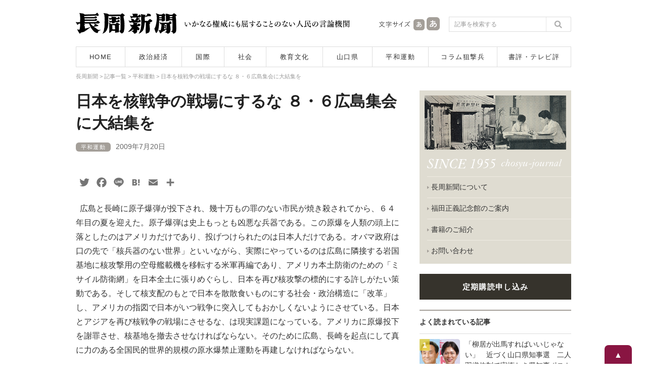

--- FILE ---
content_type: text/html; charset=UTF-8
request_url: https://www.chosyu-journal.jp/heiwa/2737
body_size: 23450
content:
<!DOCTYPE html>
<html lang="ja">
<head>
<meta charset="UTF-8">

<title>日本を核戦争の戦場にするな ８・６広島集会に大結集を | 長周新聞</title>

<meta name="keywords" content="長周新聞,新聞,ニュース,山口県,政治,経済,国際,社会,教育,文化,平和運動,狙撃兵,テレビ評,書評,福田正義" />
<meta name="Description" content="1955年創刊。長周新聞はいかなる権威に対しても書けない記事は一行もない人民の言論機関です。" />
<meta content="index,follow" name="robots" />
<meta http-equiv="X-UA-Compatible" content="IE=edge">

<script type="text/javascript">
if ((navigator.userAgent.indexOf('iPhone') > 0) || navigator.userAgent.indexOf('iPod') > 0 || navigator.userAgent.indexOf('Android') > 0) {
        document.write('<meta name="viewport" content="width=device-width,user-scalable=no,maximum-scale=1" />');
    }else{
        document.write('<meta name="viewport" content="width=1040, user-scalable=yes,">');
    }
</script>

<!--[if lt IE 9]>
<script src="https://www.chosyu-journal.jp/wp-content/themes/chosyu/resource/script/html5shiv.min.js"></script>
<![endif]-->

<link rel="shortcut icon" type="image/x-icon" href="https://www.chosyu-journal.jp/favicon.ico" />

<link rel="stylesheet" href="https://www.chosyu-journal.jp/wp-content/themes/chosyu/resource/css/html5reset-1.6.1.css" media="screen,print" />
<link rel="stylesheet" href="https://www.chosyu-journal.jp/wp-content/themes/chosyu/resource/css/style.css" />
<link rel="stylesheet" href="https://www.chosyu-journal.jp/wp-content/themes/chosyu/resource/css/slimmenu.min.css">

<link rel="stylesheet" href="https://www.chosyu-journal.jp/wp-content/themes/chosyu/resource/css/base.css" />
<link rel="stylesheet" href="https://www.chosyu-journal.jp/wp-content/themes/chosyu/css/books.css" />
<link rel="stylesheet" href="https://www.chosyu-journal.jp/wp-content/themes/chosyu/style.css" />

<script type="text/javascript" src="https://www.chosyu-journal.jp/wp-content/themes/chosyu/resource/script/jquery.min.js"></script>
<script type="text/javascript" src="https://www.chosyu-journal.jp/wp-content/themes/chosyu/resource/script/pagetop.js"></script>


<!-- All in One SEO Pack 3.3.3 によって Michael Torbert の Semper Fi Web Design[64,106] -->
<script type="application/ld+json" class="aioseop-schema">{"@context":"https://schema.org","@graph":[{"@type":"Organization","@id":"https://www.chosyu-journal.jp/#organization","url":"https://www.chosyu-journal.jp/","name":"\u9577\u5468\u65b0\u805e","sameAs":[]},{"@type":"WebSite","@id":"https://www.chosyu-journal.jp/#website","url":"https://www.chosyu-journal.jp/","name":"\u9577\u5468\u65b0\u805e","publisher":{"@id":"https://www.chosyu-journal.jp/#organization"},"potentialAction":{"@type":"SearchAction","target":"https://www.chosyu-journal.jp/?s={search_term_string}","query-input":"required name=search_term_string"}},{"@type":"WebPage","@id":"https://www.chosyu-journal.jp/heiwa/2737#webpage","url":"https://www.chosyu-journal.jp/heiwa/2737","inLanguage":"ja","name":"\u65e5\u672c\u3092\u6838\u6226\u4e89\u306e\u6226\u5834\u306b\u3059\u308b\u306a \uff18\u30fb\uff16\u5e83\u5cf6\u96c6\u4f1a\u306b\u5927\u7d50\u96c6\u3092","isPartOf":{"@id":"https://www.chosyu-journal.jp/#website"},"datePublished":"2009-07-19T15:14:43+00:00","dateModified":"2017-07-18T15:15:41+00:00"},{"@type":"Article","@id":"https://www.chosyu-journal.jp/heiwa/2737#article","isPartOf":{"@id":"https://www.chosyu-journal.jp/heiwa/2737#webpage"},"author":{"@id":"https://www.chosyu-journal.jp/author/chosyu#author"},"headline":"\u65e5\u672c\u3092\u6838\u6226\u4e89\u306e\u6226\u5834\u306b\u3059\u308b\u306a \uff18\u30fb\uff16\u5e83\u5cf6\u96c6\u4f1a\u306b\u5927\u7d50\u96c6\u3092","datePublished":"2009-07-19T15:14:43+00:00","dateModified":"2017-07-18T15:15:41+00:00","commentCount":0,"mainEntityOfPage":{"@id":"https://www.chosyu-journal.jp/heiwa/2737#webpage"},"publisher":{"@id":"https://www.chosyu-journal.jp/#organization"},"articleSection":"\u5e73\u548c\u904b\u52d5"},{"@type":"Person","@id":"https://www.chosyu-journal.jp/author/chosyu#author","name":"chosyu","sameAs":[],"image":{"@type":"ImageObject","@id":"https://www.chosyu-journal.jp/#personlogo","url":"https://secure.gravatar.com/avatar/25f4ed57b1b06fc9b5858b5ddca9a07f?s=96&d=mm&r=g","width":96,"height":96,"caption":"chosyu"}}]}</script>
<link rel="canonical" href="https://www.chosyu-journal.jp/heiwa/2737" />
<meta property="og:type" content="article" />
<meta property="og:title" content="日本を核戦争の戦場にするな ８・６広島集会に大結集を | 長周新聞" />
<meta property="og:description" content="広島と長崎に原子爆弾が投下され、幾十万もの罪のない市民が焼き殺されてから、６４年目の夏を迎えた。原子爆弾は史上もっとも凶悪な兵器である。この原爆を人類の頭上に落としたのはアメリカだけであり、投げつけられたのは日本人だけである。オバマ政府は口の先で「核兵器のない世界」といいながら、実際にやっているのは広島に隣接する岩国基地に核攻撃用の空母艦載機を移転する米軍再編であり、アメリカ本土防衛のための「ミ" />
<meta property="og:url" content="https://www.chosyu-journal.jp/heiwa/2737" />
<meta property="og:site_name" content="長周新聞" />
<meta property="article:published_time" content="2009-07-19T15:14:43Z" />
<meta property="article:modified_time" content="2017-07-18T15:15:41Z" />
<meta name="twitter:card" content="summary" />
<meta name="twitter:site" content="@chosyu2" />
<meta name="twitter:domain" content="chosyu2" />
<meta name="twitter:title" content="日本を核戦争の戦場にするな ８・６広島集会に大結集を | 長周新聞" />
<meta name="twitter:description" content="広島と長崎に原子爆弾が投下され、幾十万もの罪のない市民が焼き殺されてから、６４年目の夏を迎えた。原子爆弾は史上もっとも凶悪な兵器である。この原爆を人類の頭上に落としたのはアメリカだけであり、投げつけられたのは日本人だけである。オバマ政府は口の先で「核兵器のない世界」といいながら、実際にやっているのは広島に隣接する岩国基地に核攻撃用の空母艦載機を移転する米軍再編であり、アメリカ本土防衛のための「ミ" />
<!-- All in One SEO Pack -->
<link rel='dns-prefetch' href='//s.w.org' />
<link rel="alternate" type="application/rss+xml" title="長周新聞 &raquo; フィード" href="https://www.chosyu-journal.jp/feed" />
<link rel="alternate" type="application/rss+xml" title="長周新聞 &raquo; コメントフィード" href="https://www.chosyu-journal.jp/comments/feed" />
<link rel="alternate" type="application/rss+xml" title="長周新聞 &raquo; 日本を核戦争の戦場にするな ８・６広島集会に大結集を のコメントのフィード" href="https://www.chosyu-journal.jp/heiwa/2737/feed" />
		<script type="text/javascript">
			window._wpemojiSettings = {"baseUrl":"https:\/\/s.w.org\/images\/core\/emoji\/2.3\/72x72\/","ext":".png","svgUrl":"https:\/\/s.w.org\/images\/core\/emoji\/2.3\/svg\/","svgExt":".svg","source":{"concatemoji":"https:\/\/www.chosyu-journal.jp\/wp-includes\/js\/wp-emoji-release.min.js?ver=4.8.25"}};
			!function(t,a,e){var r,i,n,o=a.createElement("canvas"),l=o.getContext&&o.getContext("2d");function c(t){var e=a.createElement("script");e.src=t,e.defer=e.type="text/javascript",a.getElementsByTagName("head")[0].appendChild(e)}for(n=Array("flag","emoji4"),e.supports={everything:!0,everythingExceptFlag:!0},i=0;i<n.length;i++)e.supports[n[i]]=function(t){var e,a=String.fromCharCode;if(!l||!l.fillText)return!1;switch(l.clearRect(0,0,o.width,o.height),l.textBaseline="top",l.font="600 32px Arial",t){case"flag":return(l.fillText(a(55356,56826,55356,56819),0,0),e=o.toDataURL(),l.clearRect(0,0,o.width,o.height),l.fillText(a(55356,56826,8203,55356,56819),0,0),e===o.toDataURL())?!1:(l.clearRect(0,0,o.width,o.height),l.fillText(a(55356,57332,56128,56423,56128,56418,56128,56421,56128,56430,56128,56423,56128,56447),0,0),e=o.toDataURL(),l.clearRect(0,0,o.width,o.height),l.fillText(a(55356,57332,8203,56128,56423,8203,56128,56418,8203,56128,56421,8203,56128,56430,8203,56128,56423,8203,56128,56447),0,0),e!==o.toDataURL());case"emoji4":return l.fillText(a(55358,56794,8205,9794,65039),0,0),e=o.toDataURL(),l.clearRect(0,0,o.width,o.height),l.fillText(a(55358,56794,8203,9794,65039),0,0),e!==o.toDataURL()}return!1}(n[i]),e.supports.everything=e.supports.everything&&e.supports[n[i]],"flag"!==n[i]&&(e.supports.everythingExceptFlag=e.supports.everythingExceptFlag&&e.supports[n[i]]);e.supports.everythingExceptFlag=e.supports.everythingExceptFlag&&!e.supports.flag,e.DOMReady=!1,e.readyCallback=function(){e.DOMReady=!0},e.supports.everything||(r=function(){e.readyCallback()},a.addEventListener?(a.addEventListener("DOMContentLoaded",r,!1),t.addEventListener("load",r,!1)):(t.attachEvent("onload",r),a.attachEvent("onreadystatechange",function(){"complete"===a.readyState&&e.readyCallback()})),(r=e.source||{}).concatemoji?c(r.concatemoji):r.wpemoji&&r.twemoji&&(c(r.twemoji),c(r.wpemoji)))}(window,document,window._wpemojiSettings);
		</script>
		<style type="text/css">
img.wp-smiley,
img.emoji {
	display: inline !important;
	border: none !important;
	box-shadow: none !important;
	height: 1em !important;
	width: 1em !important;
	margin: 0 .07em !important;
	vertical-align: -0.1em !important;
	background: none !important;
	padding: 0 !important;
}
</style>
	<style type="text/css">
	.wp-pagenavi{float:left !important; }
	</style>
  <link rel='stylesheet' id='contact-form-7-css'  href='https://www.chosyu-journal.jp/wp-content/plugins/contact-form-7/includes/css/styles.css?ver=4.8' type='text/css' media='all' />
<link rel='stylesheet' id='wordpress-popular-posts-css-css'  href='https://www.chosyu-journal.jp/wp-content/plugins/wordpress-popular-posts/public/css/wpp.css?ver=4.0.0' type='text/css' media='all' />
<link rel='stylesheet' id='addtoany-css'  href='https://www.chosyu-journal.jp/wp-content/plugins/add-to-any/addtoany.min.css?ver=1.15' type='text/css' media='all' />
<link rel='stylesheet' id='wp-pagenavi-style-css'  href='https://www.chosyu-journal.jp/wp-content/plugins/wp-pagenavi-style/css/css3_black.css?ver=1.0' type='text/css' media='all' />
<script type='text/javascript' src='https://www.chosyu-journal.jp/wp-includes/js/jquery/jquery.js?ver=1.12.4'></script>
<script type='text/javascript' src='https://www.chosyu-journal.jp/wp-includes/js/jquery/jquery-migrate.min.js?ver=1.4.1'></script>
<script type='text/javascript' src='https://www.chosyu-journal.jp/wp-content/plugins/add-to-any/addtoany.min.js?ver=1.1'></script>
<script type='text/javascript'>
/* <![CDATA[ */
var wpp_params = {"sampling_active":"","sampling_rate":"100","ajax_url":"https:\/\/www.chosyu-journal.jp\/wp-admin\/admin-ajax.php","action":"update_views_ajax","ID":"2737","token":"1dc3f3eec6"};
/* ]]> */
</script>
<script type='text/javascript' src='https://www.chosyu-journal.jp/wp-content/plugins/wordpress-popular-posts/public/js/tracking.js?ver=4.0.0'></script>
<link rel='https://api.w.org/' href='https://www.chosyu-journal.jp/wp-json/' />
<link rel="EditURI" type="application/rsd+xml" title="RSD" href="https://www.chosyu-journal.jp/xmlrpc.php?rsd" />
<link rel="wlwmanifest" type="application/wlwmanifest+xml" href="https://www.chosyu-journal.jp/wp-includes/wlwmanifest.xml" /> 
<link rel='prev' title='長崎「原爆と戦争展」主催者会議　会則を決め行動体制強める' href='https://www.chosyu-journal.jp/heiwa/2740' />
<link rel='next' title='第８回広島「原爆と戦争展」 誘いあい続続訪れる参観者' href='https://www.chosyu-journal.jp/heiwa/2732' />
<meta name="generator" content="WordPress 4.8.25" />
<link rel='shortlink' href='https://www.chosyu-journal.jp/?p=2737' />
<link rel="alternate" type="application/json+oembed" href="https://www.chosyu-journal.jp/wp-json/oembed/1.0/embed?url=https%3A%2F%2Fwww.chosyu-journal.jp%2Fheiwa%2F2737" />
<link rel="alternate" type="text/xml+oembed" href="https://www.chosyu-journal.jp/wp-json/oembed/1.0/embed?url=https%3A%2F%2Fwww.chosyu-journal.jp%2Fheiwa%2F2737&#038;format=xml" />

<script data-cfasync="false">
window.a2a_config=window.a2a_config||{};a2a_config.callbacks=[];a2a_config.overlays=[];a2a_config.templates={};a2a_localize = {
	Share: "共有",
	Save: "ブックマーク",
	Subscribe: "購読",
	Email: "メール",
	Bookmark: "ブックマーク",
	ShowAll: "すべて表示する",
	ShowLess: "小さく表示する",
	FindServices: "サービスを探す",
	FindAnyServiceToAddTo: "追加するサービスを今すぐ探す",
	PoweredBy: "Powered by",
	ShareViaEmail: "メールでシェアする",
	SubscribeViaEmail: "メールで購読する",
	BookmarkInYourBrowser: "ブラウザにブックマーク",
	BookmarkInstructions: "このページをブックマークするには、 Ctrl+D または \u2318+D を押下。",
	AddToYourFavorites: "お気に入りに追加",
	SendFromWebOrProgram: "任意のメールアドレスまたはメールプログラムから送信",
	EmailProgram: "メールプログラム",
	More: "詳細&#8230;",
	ThanksForSharing: "Thanks for sharing!",
	ThanksForFollowing: "Thanks for following!"
};

a2a_config.icon_color="transparent,#757575";
a2a_config.templates.twitter = "${title}｜長周新聞 ${link} ";
(function(d,s,a,b){a=d.createElement(s);b=d.getElementsByTagName(s)[0];a.async=1;a.src="https://static.addtoany.com/menu/page.js";b.parentNode.insertBefore(a,b);})(document,"script");
</script>
<script type="text/javascript">
	window._wp_rp_static_base_url = 'https://wprp.zemanta.com/static/';
	window._wp_rp_wp_ajax_url = "https://www.chosyu-journal.jp/wp-admin/admin-ajax.php";
	window._wp_rp_plugin_version = '3.6.4';
	window._wp_rp_post_id = '2737';
	window._wp_rp_num_rel_posts = '5';
	window._wp_rp_thumbnails = true;
	window._wp_rp_post_title = '%E6%97%A5%E6%9C%AC%E3%82%92%E6%A0%B8%E6%88%A6%E4%BA%89%E3%81%AE%E6%88%A6%E5%A0%B4%E3%81%AB%E3%81%99%E3%82%8B%E3%81%AA+%EF%BC%98%E3%83%BB%EF%BC%96%E5%BA%83%E5%B3%B6%E9%9B%86%E4%BC%9A%E3%81%AB%E5%A4%A7%E7%B5%90%E9%9B%86%E3%82%92';
	window._wp_rp_post_tags = ['%E5%B9%B3%E5%92%8C%E9%81%8B%E5%8B%95', 'br'];
	window._wp_rp_promoted_content = true;
</script>
<link rel="stylesheet" href="https://www.chosyu-journal.jp/wp-content/plugins/wordpress-23-related-posts-plugin/static/themes/modern.css?version=3.6.4" />
	<style type="text/css">
	 .wp-pagenavi
	{
		font-size:12px !important;
	}
	</style>
	
<script type="text/javascript" src="https://www.chosyu-journal.jp/wp-content/themes/chosyu/resource/script/jquery.cookie.js"></script>
<script type="text/javascript" src="https://www.chosyu-journal.jp/wp-content/themes/chosyu/resource/script/jquery.textresizer.js"></script>
<script type="text/javascript">
jQuery(document).ready( function() {
    jQuery( "#textsize a" ).textresizer({
        target: "#bodySec",
        // type:   "fontSize",
        sizes:  [ "14px", "16px" ]
    });
});
</script>

</head>

<body>



<!-- Google tag (gtag.js) -->
<script async src="https://www.googletagmanager.com/gtag/js?id=G-QNBHP8K75C"></script>
<script>
  window.dataLayer = window.dataLayer || [];
  function gtag(){dataLayer.push(arguments);}
  gtag('js', new Date());

  gtag('config', 'G-QNBHP8K75C');
</script>



<script>
  (function(i,s,o,g,r,a,m){i['GoogleAnalyticsObject']=r;i[r]=i[r]||function(){
  (i[r].q=i[r].q||[]).push(arguments)},i[r].l=1*new Date();a=s.createElement(o),
  m=s.getElementsByTagName(o)[0];a.async=1;a.src=g;m.parentNode.insertBefore(a,m)
  })(window,document,'script','https://www.google-analytics.com/analytics.js','ga');

  ga('create', 'UA-102946397-1', 'auto');
  ga('send', 'pageview');

</script>



<div id="container">



<header>

<!--　スマホ用メニュー　-->
<div class="sp_menuBox">
<ul class="slimmenu">
<li><a href="https://www.chosyu-journal.jp/">HOME</a></li>
<li><a href="https://www.chosyu-journal.jp/news">記事一覧</a></li>
<li><a href="https://www.chosyu-journal.jp/category/seijikeizai">政治経済</a></li>
<li><a href="https://www.chosyu-journal.jp/category/kokusai">国際</a></li>
<li><a href="https://www.chosyu-journal.jp/category/shakai">社会</a></li>
<li><a href="https://www.chosyu-journal.jp/category/kyoikubunka">教育文化</a></li>
<li><a href="https://www.chosyu-journal.jp/category/yamaguchi">山口県</a></li>
<li><a href="https://www.chosyu-journal.jp/category/heiwa">平和運動</a></li>
<li><a href="https://www.chosyu-journal.jp/category/column">コラム狙撃兵</a></li>
<li><a href="https://www.chosyu-journal.jp/category/review">書評・テレビ評</a></li>
<li><a href="https://www.chosyu-journal.jp/aboutus">長周新聞について</a></li>
<li><a href="https://www.chosyu-journal.jp/fukudakinenkan">福田正義記念館のご案内</a></li>
<li><a href="https://www.chosyu-journal.jp/books">書籍のご紹介</a></li>
<li><a href="https://www.chosyu-journal.jp/koudoku">定期購読申し込み</a></li>
<li><a href="mailto:info@chosyu-journal.jp">お問い合わせ</a></li>
</ul>
</div>
<script src="https://www.chosyu-journal.jp/wp-content/themes/chosyu/resource/script/jquery.easing.min.js"></script>
<script src="https://www.chosyu-journal.jp/wp-content/themes/chosyu/resource/script/jquery.slimmenu.min.js"></script>
<script>
jQuery('.slimmenu').slimmenu(
{
    resizeWidth: '640',
    collapserTitle: 'メニュー',
    animSpeed:'fast',
    indentChildren: true,
    easingEffect: null,
    childrenIndenter: '&raquo;'
});
</script>
<!--　/ここまでスマホ用メニュー　-->

<div class="headBox">
<div class="logo"><a href="https://www.chosyu-journal.jp/"><img src="https://www.chosyu-journal.jp/wp-content/themes/chosyu/resource/image/logo.png" width="200" height="42" alt="長周新聞"/></a></div>
<div class="head_policy"><img src="https://www.chosyu-journal.jp/wp-content/themes/chosyu/resource/image/head_message.png" width="330" height="42" alt="いかなる権威にも屈することのない人民の言論機関"/></div>
<div class="sp_head_policy"><p>いかなる権威にも屈することのない人民の言論機関</p></div>
<div class="head_mojisize">
<div class="head_mojisize_title"><img src="https://www.chosyu-journal.jp/wp-content/themes/chosyu/resource/image/moji.png" width="66" height="42" alt="文字サイズ"/></div>
<div id="textsize"><a href="#"><img src="https://www.chosyu-journal.jp/wp-content/themes/chosyu/resource/image/moji_small.png" width="28" height="42" alt="文字を通常サイズにする"/></a><a href="#"><img src="https://www.chosyu-journal.jp/wp-content/themes/chosyu/resource/image/moji_large.png" width="30" height="42" alt="文字を大きいサイズにする"/></a></div>
</div>
<div class="head_search"><form method="get" id="searchform" action="https://www.chosyu-journal.jp/">
<input type="text" class="searchBox" name="s" id="s" placeholder="記事を検索する" />
<input type="submit" class="search_bt" name="submit" id="searchsubmit" value="" />
</form></div>
</div>
<nav>
<ul>
<li class="bt_home"><a href="https://www.chosyu-journal.jp/">HOME</a></li>
<li class="bt_category01"><a href="https://www.chosyu-journal.jp/category/seijikeizai">政治経済</a></li>
<li class="bt_category02"><a href="https://www.chosyu-journal.jp/category/kokusai">国際</a></li>
<li class="bt_category03"><a href="https://www.chosyu-journal.jp/category/shakai">社会</a></li>
<li class="bt_category04"><a href="https://www.chosyu-journal.jp/category/kyoikubunka">教育文化</a></li>
<li class="bt_category05"><a href="https://www.chosyu-journal.jp/category/yamaguchi">山口県</a></li>
<li class="bt_category06"><a href="https://www.chosyu-journal.jp/category/heiwa">平和運動</a></li>
<li class="bt_category07"><a href="https://www.chosyu-journal.jp/category/column">コラム狙撃兵</a></li>
<li class="bt_category08"><a href="https://www.chosyu-journal.jp/category/review">書評・テレビ評</a></li>
</ul>
</nav>
</header>


<div id="bodySec">



<div class="breadcrumbs" vocab="http://schema.org/" typeof="BreadcrumbList">
<!-- Breadcrumb NavXT 5.7.1 -->
<span property="itemListElement" typeof="ListItem"><a property="item" typeof="WebPage" title="長周新聞へ移動" href="https://www.chosyu-journal.jp" class="home"><span property="name">長周新聞</span></a><meta property="position" content="1"></span> &gt; <span property="itemListElement" typeof="ListItem"><a property="item" typeof="WebPage" title="記事一覧へ移動" href="https://www.chosyu-journal.jp/news" class="post-root post post-post"><span property="name">記事一覧</span></a><meta property="position" content="2"></span> &gt; <span property="itemListElement" typeof="ListItem"><a property="item" typeof="WebPage" title="平和運動のカテゴリーアーカイブへ移動" href="https://www.chosyu-journal.jp/category/heiwa" class="taxonomy category"><span property="name">平和運動</span></a><meta property="position" content="3"></span> &gt; <span property="itemListElement" typeof="ListItem"><span property="name">日本を核戦争の戦場にするな ８・６広島集会に大結集を</span><meta property="position" content="4"></span></div>



<!--　コンテンツ部分　-->
<div class="contentsBox">



<div class="news_detailBox">







<div id="post-2737" class="post-2737 post type-post status-publish format-standard hentry category-heiwa">

<h2 class="entry-title">日本を核戦争の戦場にするな ８・６広島集会に大結集を</h2>


<div class="entry-meta">
<a href="https://www.chosyu-journal.jp/category/heiwa" title="平和運動"><span class="category_name">平和運動</span></a><span class="entry-date">2009年7月20日</span></div>
<!-- .entry-meta -->


<div class="entry-content">

<div class="addtoany_share_save_container addtoany_content addtoany_content_top"><div class="a2a_kit a2a_kit_size_26 addtoany_list" data-a2a-url="https://www.chosyu-journal.jp/heiwa/2737" data-a2a-title="日本を核戦争の戦場にするな ８・６広島集会に大結集を"><a class="a2a_button_twitter" href="https://www.addtoany.com/add_to/twitter?linkurl=https%3A%2F%2Fwww.chosyu-journal.jp%2Fheiwa%2F2737&amp;linkname=%E6%97%A5%E6%9C%AC%E3%82%92%E6%A0%B8%E6%88%A6%E4%BA%89%E3%81%AE%E6%88%A6%E5%A0%B4%E3%81%AB%E3%81%99%E3%82%8B%E3%81%AA%20%EF%BC%98%E3%83%BB%EF%BC%96%E5%BA%83%E5%B3%B6%E9%9B%86%E4%BC%9A%E3%81%AB%E5%A4%A7%E7%B5%90%E9%9B%86%E3%82%92" title="Twitter" rel="nofollow noopener" target="_blank"></a><a class="a2a_button_facebook" href="https://www.addtoany.com/add_to/facebook?linkurl=https%3A%2F%2Fwww.chosyu-journal.jp%2Fheiwa%2F2737&amp;linkname=%E6%97%A5%E6%9C%AC%E3%82%92%E6%A0%B8%E6%88%A6%E4%BA%89%E3%81%AE%E6%88%A6%E5%A0%B4%E3%81%AB%E3%81%99%E3%82%8B%E3%81%AA%20%EF%BC%98%E3%83%BB%EF%BC%96%E5%BA%83%E5%B3%B6%E9%9B%86%E4%BC%9A%E3%81%AB%E5%A4%A7%E7%B5%90%E9%9B%86%E3%82%92" title="Facebook" rel="nofollow noopener" target="_blank"></a><a class="a2a_button_line" href="https://www.addtoany.com/add_to/line?linkurl=https%3A%2F%2Fwww.chosyu-journal.jp%2Fheiwa%2F2737&amp;linkname=%E6%97%A5%E6%9C%AC%E3%82%92%E6%A0%B8%E6%88%A6%E4%BA%89%E3%81%AE%E6%88%A6%E5%A0%B4%E3%81%AB%E3%81%99%E3%82%8B%E3%81%AA%20%EF%BC%98%E3%83%BB%EF%BC%96%E5%BA%83%E5%B3%B6%E9%9B%86%E4%BC%9A%E3%81%AB%E5%A4%A7%E7%B5%90%E9%9B%86%E3%82%92" title="Line" rel="nofollow noopener" target="_blank"></a><a class="a2a_button_hatena" href="https://www.addtoany.com/add_to/hatena?linkurl=https%3A%2F%2Fwww.chosyu-journal.jp%2Fheiwa%2F2737&amp;linkname=%E6%97%A5%E6%9C%AC%E3%82%92%E6%A0%B8%E6%88%A6%E4%BA%89%E3%81%AE%E6%88%A6%E5%A0%B4%E3%81%AB%E3%81%99%E3%82%8B%E3%81%AA%20%EF%BC%98%E3%83%BB%EF%BC%96%E5%BA%83%E5%B3%B6%E9%9B%86%E4%BC%9A%E3%81%AB%E5%A4%A7%E7%B5%90%E9%9B%86%E3%82%92" title="Hatena" rel="nofollow noopener" target="_blank"></a><a class="a2a_button_email" href="https://www.addtoany.com/add_to/email?linkurl=https%3A%2F%2Fwww.chosyu-journal.jp%2Fheiwa%2F2737&amp;linkname=%E6%97%A5%E6%9C%AC%E3%82%92%E6%A0%B8%E6%88%A6%E4%BA%89%E3%81%AE%E6%88%A6%E5%A0%B4%E3%81%AB%E3%81%99%E3%82%8B%E3%81%AA%20%EF%BC%98%E3%83%BB%EF%BC%96%E5%BA%83%E5%B3%B6%E9%9B%86%E4%BC%9A%E3%81%AB%E5%A4%A7%E7%B5%90%E9%9B%86%E3%82%92" title="Email" rel="nofollow noopener" target="_blank"></a><a class="a2a_dd addtoany_share_save addtoany_share" href="https://www.addtoany.com/share"></a></div></div><p>  広島と長崎に原子爆弾が投下され、幾十万もの罪のない市民が焼き殺されてから、６４年目の夏を迎えた。原子爆弾は史上もっとも凶悪な兵器である。この原爆を人類の頭上に落としたのはアメリカだけであり、投げつけられたのは日本人だけである。オバマ政府は口の先で「核兵器のない世界」といいながら、実際にやっているのは広島に隣接する岩国基地に核攻撃用の空母艦載機を移転する米軍再編であり、アメリカ本土防衛のための「ミサイル防衛網」を日本全土に張りめぐらし、日本を再び核攻撃の標的にする許しがたい策動である。そして核支配のもとで日本を散散食いものにする社会・政治構造に「改革」し、アメリカの指図で日本がいつ戦争に突入してもおかしくないようにさせている。日本とアジアを再び核戦争の戦場にさせるな、は現実課題になっている。アメリカに原爆投下を謝罪させ、核基地を撤去させなければならない。そのために広島、長崎を起点にして真に力のある全国民的世界的規模の原水爆禁止運動を再建しなければならない。<br /><br /><b>　戦争買って出る自民党政府</b><br />　６４年前アメリカは広島と長崎の民家が密集する地域、市民が最も結集する時間帯を狙って、なんの罪もない人人の頭上で原子爆弾を炸裂させた。無惨に焼き殺され、原爆症で苦しみ死んでいった人人の叫び、その地獄絵を消し去ることはできない。アメリカはこの犯罪を正当化して日本を侵略支配し、圧倒的な核兵器を保有して世界中を脅しつけ、いたるところで戦争をひき起こしてきた。<br />　オバマ大統領は４月、「核兵器のない世界」に向けてロシアとの核軍縮交渉を進め、核兵器の拡散・製造を封じるために行動すると演説した。だがその中身は、「核兵器が存在する限り、核抑止のために安全で効果的な核兵器保有を維持する」というものである。そして、北朝鮮やイランなどの「核開発」を「最大の脅威」といって「厳しい国際対応をとる」と、居丈高に脅しつけるものである。<br />　他国には核兵器を持たせないが、アメリカだけは最後まで「使える核兵器」を持ち続けるという主張が、核兵器の廃絶に向かうものでないことは歴史的に証明済みである。アメリカが自分だけは核保有をして恫喝することが、恫喝される側に核武装させ核拡散させる原因であり、それは核廃絶させないという意味にしかならない。広島、長崎への原爆の使用はアメリカだけが、世界で２発だけの原爆を持っているときであった。何カ国もが核保有をした時期には使用できなかったのが歴史の事実である。「核軍縮」すなわち核独占は、核使用への道である。<br />　オバマ政府が登場後、実際行動でやったことは、イラクからの撤退というが、アフガンへの戦争強化であり、イラン、北朝鮮など抵抗する国との緊張激化である。「ミサイル防衛（ＭＤ）」網を強化し、核報復を阻止することで一方的に核攻撃できる態勢づくりをすすめて、核をめぐる緊張を激化させたことである。<br />　日本をめぐっては、北朝鮮との関係で緊張を激化させている。北朝鮮との軍事バランスで見れば、米日韓の軍事同盟のもとで、圧倒的な核攻撃態勢をとっている関係であり、北朝鮮がもし先制攻撃するなら、核ミサイルによって蜂の巣にされる関係であることは自明のことである。アメリカは日本各地に原子力空母や潜水艦、イージス艦を徘徊させ、沖縄に核搭載ステルス戦斗機を配備するなど、日本を足場に中国やロシアを射程に入れた露骨な核攻撃態勢をとってきた。<br />　とくに岩国基地に核攻撃用の空母艦載機ホーネットを大量に移転配備し、その夜間着艦訓練（ＮＬＰ）基地を計画し、呉周辺に核兵器貯蔵庫を持つ秋月弾薬庫（秋月、川上、広）を置いて、呉を米軍支援のための海上自衛隊の出撃基地にするなど、広島湾岸一帯を極東最大の核攻撃基地にとってかえようとしていることは、長崎県の佐世保を原子力空母やイージス艦の出撃拠点にしてきたことと合わせて、被爆地をこの上なく冒とくするものであり、日本国民にとって許すことのできない策動である。<br />　オバマの「核廃絶」の欺まんは、イラク、アフガン戦争で敗北に直面したアメリカが装いを変えて、核独占による巻き返しをはかろうとするものである。同時に、そこにはアメリカの国益のための戦争を日本に肩代わりさせ、前面に押し立てようとする米軍再編の意図が貫かれている。それは、日本をアメリカの本土防衛のための盾に、核攻撃の標的にする危険極まりないものである。<br />　小泉、安倍につらなる麻生政府は、このような米軍再編のために、３兆円を超える国民の血税を差し出し、憲法を踏みにじり、民族の利益を売り渡す道を突っ走ってきた。麻生政府のもとで、「敵基地先制攻撃」や「核武装」が平然ととなえられ、ソマリア沖の「海賊退治」の名目で自衛隊の「武力行使」「集団自衛権の行使」が合法化され、北朝鮮の船舶臨検などをすすめてきた。先制攻撃をしたり、船舶の臨検などをすれば、真珠湾攻撃と同じで報復攻撃を受けることを意味するのは当然で、全面戦争に突き進むことを意味する。アメリカの偵察情報によって、いつ日本が武力参戦してもおかしくない緊迫した状況になっている。<br />　自民党政府は日本を射程にしていない北朝鮮のテポドン発射に際して、全国の自治体を総動員し自衛隊に迎撃ミサイル体制をとらせるというバカ騒ぎをやった。自民党政府は、アメリカが後退するなかで、アメリカの戦争の肩代わりを積極的に買って出てやるという危険な姿勢を強めている。<br /><br /><b>　侵略目的の大殺戮　必要なかった原爆投下・日本荒廃の根源</b><br />　第２次世界大戦の末期、日本の敗戦はすでに決定的であり、軍事的勝敗を決するために原爆を投下する必要はまったくなかった。戦地に送られる若者の多くが、その途上アメリカの攻撃で沈められ、中国では敗北の行軍を続け、南の島のジャングルでは飢えや病気で死んでいく状況であった。沖縄で、全国の都市で老人、婦人、子どもたちが米軍の艦砲射撃、焼夷弾による空襲、機銃掃射によって虫けらのように殺され、逃げまどう日日を送っていた。すでにヨーロッパ戦線ではナチスドイツが降伏し、世界は戦後世界をめぐる駆け引きが主要な関心となっている時期であった。<br />　それにもかかわらず、アメリカが原爆を使ったのは戦後の世界制覇の野望からソ連を排除し、天皇を従えて日本を単独占領する目的のためであった。８月６日としたのは、８月９日とされたソ連参戦を焦って急いだものであった。単独占領の意図は、戦後、核兵器を根幹とする米軍基地を全国に置いて日本を侵略支配し、天皇をはじめ日本の財界、政界、官界などを目下の同盟者に仕立てて、民主化の装いで民族的利益を根こそぎ売り渡す植民地的構造に再編するものだった。そして日本を基地にして朝鮮、ベトナム、アフガン、イラクなど戦争につぐ戦争を繰り返してきた。<br />　アメリカ政府が提示する年次改革要望書を忠実に実行した小泉政府の「構造改革」のもとで、日本の植民地的荒廃は段階を画し、日本社会はメチャクチャになった。日本の資金はアメリカにまき上げられるようにし、株や金融商品による投機が経済を支配し、外資ファンドが市場を食いものにするなかで、労働者がモノ扱いされ、医療、福祉、教育が切り捨てられ、国民の貯蓄や年金までもがアメリカにそっくり差し出される構造が形成された。トヨタやキヤノンなどがボロもうけしたあげくに派遣切りを強行して大量の労働者を街頭に放り出し、銀行は容赦なく中小企業の首を絞め、農漁村が限界集落と化すなかで、１０年間で３０万人以上が自殺に追い込まれている。<br />　こうしたなかで、真理を求める学問研究が破壊され、子どもたちの学力を削いで自己中心を煽り、英語づけにしてアメリカの戦争の肉弾にする教育の改革が進み、職につけない若者を自衛隊に勧誘する仕組みが築かれてきた。<br />　今日の売国政治の横行、植民地的隷属、日本社会の崩壊は、原爆投下によるアメリカの侵略支配に根源がある。日本に配備されているぼう大な核兵器は、アジアへの脅威であるが、なによりもアメリカの日本支配の最大の根拠となっている。小泉、竹中、安倍など自民党政治家がアメリカのいいなりになって民族的な利益を根こそぎ売り払ってきたのは、アメリカの核軍事力を根幹にした支配によるものである。<br />　「核兵器の廃絶」、とくに「アメリカは核兵器を持って帰れ」「米軍基地を撤去せよ」の要求は、アジアと世界の平和のためだけではなく、アメリカにたいする日本の民族的な隷属を拒絶し、真に独立し、人民生活が繁栄した平和な日本をつくるために、根幹になる問題である。<br /><br /><b>　50 年８・６斗争継承へ　嫌われる運動破壊潮流・公然と米国賛美</b><br />　アメリカに原爆投下の謝罪と原水爆の製造、貯蔵、使用の禁止を求め、日本を核攻撃の標的にする策動に反対する世論が、日本の独立と平和を求める憤激と合わさって勢いよく発展している。この世論を、かつて全国民的な規模で国際的な権威を持って発展した日本の原水爆禁止運動の伝統につなげ、国民的な規模の平和運動として再建することが求められている。<br />　原水禁、原水協、被団協など「平和勢力」と見なされてきた潮流が、今おしなべてオバマの口先だけの「核のない世界」を絶賛している。「日共」の志位委員長はオバマに「核廃絶のための主導権」をとるように求める書簡を送り、世界の現実的な戦争屋、核戦争の危険をつくりだしている主役への幻想と屈服の旗を振っている。<br />　広島では、秋葉忠利市長（元社会党代議士）が今年の原爆記念日を「オバマ万歳」で埋め尽くそうと大宣伝している。秋葉市長は田上・長崎市長、被団協役員らともに、ニューヨークの国連本部に出向いて、「核のない世界を願う全世界の多数派」を「オバマジョリティー」と呼ぶようバカげた主張をしている。<br />　新聞やテレビはこれを大いに持ち上げているが、広島、長崎の実際に被爆を体験した市民のなかからは、なんの謝罪も償いもしようとせず正当化して開き直ってきたアメリカを、口先だけの話で信用することに怒りがまき起こっている。それ以上に、既存の「平和勢力」と称する部分が「オバマ万歳」のバカ騒ぎをすることに、危険な動きを見ている。<br />　オバマを絶賛、歓迎する公然たる動きは、戦後の原水爆禁止運動を内部から分裂、破壊してきた潮流のなれの果てである。<br />　１９５０年、占領下の広島で初めて、原子雲の下の惨状を写真で公然と明らかにし、アメリカの原爆投下の目的をあばいて人類の名において許すことのできない犯罪として糾弾するたたかいの火ぶたが切られた。このたたかいはアメリカ占領軍が報道管制を敷いて原爆の被害を明らかにすることを禁じていた枠をうち破って、広範な広島市民の魂を組織して８・６平和大会を勝利させ、全国的に勢いよく発展した。<br />　このたたかいは朝鮮戦争でアメリカに原爆を使用させない力となり、５年後には世界大会を広島で持つまでに発展し、原水禁運動の出発点となった。「日共」中枢を占めていた親米潮流は敗戦後、アメリカ占領軍を「解放軍」と見なし、原爆投下に感謝する側から、このたたかいを運動内部から破壊する役割を担った。その流れは５０年の原爆反対のたたかいを妨害し、現在のオバマ賛美に至っている。<br />　原水禁運動は１９６０年「安保」斗争と結びついて巨大な運動として発展した。だがその後、社会党がアメリカの指図で「いかなる国の核実験にも反対」といって広島、長崎の被爆市民の体験、原爆投下者への怒りに根ざした運動に分裂、破壊を持ち込んだ。目の前に自分を殴りつけたヤツがいるのに「いかなる暴力にも反対です」などというのは、屈服以外の何ものでもなかった。その一方で、「日共」集団は原水禁運動を党利党略で利用し、広範な人人が安心して運動に参加できない状況をつくることで、これと呼応する役割を果たしてきた。<br />　このような平和運動を破壊する潮流が、広島、長崎でダカツのごとく嫌われてきたのは当然であった。それは８０年代に入って、原水禁運動を国連に依拠した反核軍縮運動にねじ曲げ、「広島は加害都市だから原爆を落とされた」といってアメリカの手先としての姿を露呈することで、ますます被爆市民から嫌われることとなった。<br /><br /><b>　労働者が中心担う　50 年の斗争も・原爆・戦争反対掲げ</b><br />　原水爆禁止運動の力強い再建は、こうして形骸化した「原水協」「原水禁」などとは別のところから、広範な大衆的な基盤に根ざしてこそ発展させることができる。そのうえで、労働者を中心にした５０年８・６斗争当時のように広範な平和を願う人人の力を束ねた原水爆禁止運動を発展させることが急務になっている。<br />　１９５０年の８・６斗争を担ったのは中国地方の労働者である。労働者が原爆反対、戦争反対を第１級の課題に掲げ、全人民の根本的な利益を代表して勤労諸階層、青年学生、婦人、教師、文化・知識人、宗教者らの統一戦線を形成して壮大な運動を発展させていった。<br />　６０年安保斗争以後に強まった、狭い目前の経済要求が組合運動で、他の企業、農漁民や商店など人民全体の利益は知ったことではないという偏狭な組合主義が、この社会全体をどう良くするか、日本を平和で独立し繁栄した社会にどうするか、という労働者本来の歴史的社会的使命に根ざす運動を破壊してきた。<br />　核兵器を廃絶し、米軍核基地を撤去し、独立、平和、繁栄の日本を実現する最大の力を持っているのは労働者である。金融機関やトヨタ、三菱などの大企業が力を持っているというとき、その力の源泉は労働者の力である。労働者が企業を超え、地域を超え、全産業的、全国的に団結するならば、最大の政治的力量を発揮する。原水禁運動を、労働者を中心にして諸階層が団結した統一戦線を発展させ、世界の平和愛好勢力と団結する、そのような力を強めることが切望されている。<br />　被爆地広島、長崎の絆を固め岩国、沖縄をはじめ全国の平和勢力が広島「原爆と戦争展」（７月３１日～８月７日、広島市まちづくり市民交流プラザ）を軸にした８・６広島行動、８・６広島集会（午後１時、広島県民文化センター）に大結集し、広島から平和のアピールを全国、世界に力強く発信することが期待される。<br /><br /><b>　八・六広島集会スローガン</b><br />　★広島、長崎の新鮮な怒りと戦争の真実を若い世代に、全国、世界に伝えよう<br />　★アメリカは原爆投下を謝罪せよ、原水爆の製造、貯蔵使用の禁止<br />　★アメリカは核を持って帰れ　日本とアジアを核戦争の戦場にするな<br />　★日本を米国本土防衛の盾に、核攻撃の標的にするな<br />　★自衛隊をアメリカの下請け軍隊にするな<br />　★中国、朝鮮、アジア近隣諸国と敵対でなく友好を<br />　★峠三吉の時期の私心のない運動の原点に返り、平和勢力は大結集し、力ある原水禁、核戦争阻止の運動を再建しよう</p>
<div class="wp_rp_wrap  wp_rp_modern" id="wp_rp_first"><div class="wp_rp_content"><h3 class="related_post_title">関連する記事</h3><ul class="related_post wp_rp"><li data-position="0" data-poid="in-35628" data-post-type="none" ><a href="https://www.chosyu-journal.jp/heiwa/35628" class="wp_rp_thumbnail"><img src="https://www.chosyu-journal.jp/wp-content/uploads/2025/08/cef68039114223055734699a0947bc1e-100x100.jpg" alt="原子雲の下からの叫び世界へ　被爆80年･広島「原爆と戦争展」　熱込め体験語る被爆者たち　次代に受け継がれる広島の心" width="100" height="100" /></a><a href="https://www.chosyu-journal.jp/heiwa/35628" class="wp_rp_title">原子雲の下からの叫び世界へ　被爆80年･広島「原爆と戦争展」　熱込め体験語る被爆者たち　次代に受け継がれる広島の心</a> <small class="wp_rp_excerpt">（2025年8月6日付掲載）

　被爆80年目の広島で「原爆と戦争展」（主催／原爆展を成功させる広島の会、6日まで）が開催されている。第2 [&hellip;]</small></li><li data-position="1" data-poid="in-32111" data-post-type="none" ><a href="https://www.chosyu-journal.jp/heiwa/32111" class="wp_rp_thumbnail"><img src="https://www.chosyu-journal.jp/wp-content/uploads/2024/10/f5d050b4e8dcb83386f4f136b86e2763-100x100.jpg" alt="『ガザ・フェイス――わたしたちは数じゃない！』　東京外国語大学の学生らがポスター展開催　講演会や映画上映も企画" width="100" height="100" /></a><a href="https://www.chosyu-journal.jp/heiwa/32111" class="wp_rp_title">『ガザ・フェイス――わたしたちは数じゃない！』　東京外国語大学の学生らがポスター展開催　講演会や映画上映も企画</a> <small class="wp_rp_excerpt">　昨年10月7日からのイスラエルのガザ侵攻で殺害された人たちの生前の写真、名前、経歴をオンライン上に記録するプロジェクト「ガザ・フェイス――わ [&hellip;]</small></li><li data-position="2" data-poid="in-33434" data-post-type="none" ><a href="https://www.chosyu-journal.jp/heiwa/33434" class="wp_rp_thumbnail"><img src="https://www.chosyu-journal.jp/wp-content/uploads/2025/01/5ed3770676de67451ea4b644bf40457a-100x100.jpg" alt="「戦後80年」――高まる“戦前”回帰の危機　広がる政治不信、問われる「国民の覚悟」　沖縄国際大学教授・前泊博盛" width="100" height="100" /></a><a href="https://www.chosyu-journal.jp/heiwa/33434" class="wp_rp_title">「戦後80年」――高まる“戦前”回帰の危機　広がる政治不信、問われる「国民の覚悟」　沖縄国際大学教授・前泊博盛</a> <small class="wp_rp_excerpt">
　正月早々、残念だが「時代はとうに戦後から戦前に回帰した」ようである。
&nbsp;
　今年は“戦後”80年の節目を迎えたが、ここ数年 [&hellip;]</small></li><li data-position="3" data-poid="in-27757" data-post-type="none" ><a href="https://www.chosyu-journal.jp/heiwa/27757" class="wp_rp_thumbnail"><img src="https://www.chosyu-journal.jp/wp-content/uploads/2023/10/admin-ajax-1-100x100.jpg" alt="北東アジアの“ウクライナ化”を避けるには――朝鮮有事の視点から　東京外国語大学名誉教授・伊勢崎賢治" width="100" height="100" /></a><a href="https://www.chosyu-journal.jp/heiwa/27757" class="wp_rp_title">北東アジアの“ウクライナ化”を避けるには――朝鮮有事の視点から　東京外国語大学名誉教授・伊勢崎賢治</a> <small class="wp_rp_excerpt">
　2年前の話から始めたい。ウクライナとロシアの国境にロシア軍が集中し出したのは2021年4月。その8カ月後、僕はノルウェーに呼ばれた。赴い [&hellip;]</small></li><li data-position="4" data-poid="in-27950" data-post-type="none" ><a href="https://www.chosyu-journal.jp/heiwa/27950" class="wp_rp_thumbnail"><img src="https://www.chosyu-journal.jp/wp-content/uploads/2023/10/gaza16-100x100.jpg" alt="ガザの事態を憂慮し、即時停戦と人道支援を訴える中東研究者のアピール" width="100" height="100" /></a><a href="https://www.chosyu-journal.jp/heiwa/27950" class="wp_rp_title">ガザの事態を憂慮し、即時停戦と人道支援を訴える中東研究者のアピール</a> <small class="wp_rp_excerpt">　中東のパレスチナ・ガザ地区をめぐる情勢が緊迫、深刻化しています。私たちは、中東の政治や社会、歴史、中東をめぐる国際関係等の理解、解明に携わっ [&hellip;]</small></li></ul></div></div>
<div class="addtoany_share_save_container addtoany_content addtoany_content_bottom"><div class="a2a_kit a2a_kit_size_26 addtoany_list" data-a2a-url="https://www.chosyu-journal.jp/heiwa/2737" data-a2a-title="日本を核戦争の戦場にするな ８・６広島集会に大結集を"><a class="a2a_button_twitter" href="https://www.addtoany.com/add_to/twitter?linkurl=https%3A%2F%2Fwww.chosyu-journal.jp%2Fheiwa%2F2737&amp;linkname=%E6%97%A5%E6%9C%AC%E3%82%92%E6%A0%B8%E6%88%A6%E4%BA%89%E3%81%AE%E6%88%A6%E5%A0%B4%E3%81%AB%E3%81%99%E3%82%8B%E3%81%AA%20%EF%BC%98%E3%83%BB%EF%BC%96%E5%BA%83%E5%B3%B6%E9%9B%86%E4%BC%9A%E3%81%AB%E5%A4%A7%E7%B5%90%E9%9B%86%E3%82%92" title="Twitter" rel="nofollow noopener" target="_blank"></a><a class="a2a_button_facebook" href="https://www.addtoany.com/add_to/facebook?linkurl=https%3A%2F%2Fwww.chosyu-journal.jp%2Fheiwa%2F2737&amp;linkname=%E6%97%A5%E6%9C%AC%E3%82%92%E6%A0%B8%E6%88%A6%E4%BA%89%E3%81%AE%E6%88%A6%E5%A0%B4%E3%81%AB%E3%81%99%E3%82%8B%E3%81%AA%20%EF%BC%98%E3%83%BB%EF%BC%96%E5%BA%83%E5%B3%B6%E9%9B%86%E4%BC%9A%E3%81%AB%E5%A4%A7%E7%B5%90%E9%9B%86%E3%82%92" title="Facebook" rel="nofollow noopener" target="_blank"></a><a class="a2a_button_line" href="https://www.addtoany.com/add_to/line?linkurl=https%3A%2F%2Fwww.chosyu-journal.jp%2Fheiwa%2F2737&amp;linkname=%E6%97%A5%E6%9C%AC%E3%82%92%E6%A0%B8%E6%88%A6%E4%BA%89%E3%81%AE%E6%88%A6%E5%A0%B4%E3%81%AB%E3%81%99%E3%82%8B%E3%81%AA%20%EF%BC%98%E3%83%BB%EF%BC%96%E5%BA%83%E5%B3%B6%E9%9B%86%E4%BC%9A%E3%81%AB%E5%A4%A7%E7%B5%90%E9%9B%86%E3%82%92" title="Line" rel="nofollow noopener" target="_blank"></a><a class="a2a_button_hatena" href="https://www.addtoany.com/add_to/hatena?linkurl=https%3A%2F%2Fwww.chosyu-journal.jp%2Fheiwa%2F2737&amp;linkname=%E6%97%A5%E6%9C%AC%E3%82%92%E6%A0%B8%E6%88%A6%E4%BA%89%E3%81%AE%E6%88%A6%E5%A0%B4%E3%81%AB%E3%81%99%E3%82%8B%E3%81%AA%20%EF%BC%98%E3%83%BB%EF%BC%96%E5%BA%83%E5%B3%B6%E9%9B%86%E4%BC%9A%E3%81%AB%E5%A4%A7%E7%B5%90%E9%9B%86%E3%82%92" title="Hatena" rel="nofollow noopener" target="_blank"></a><a class="a2a_button_email" href="https://www.addtoany.com/add_to/email?linkurl=https%3A%2F%2Fwww.chosyu-journal.jp%2Fheiwa%2F2737&amp;linkname=%E6%97%A5%E6%9C%AC%E3%82%92%E6%A0%B8%E6%88%A6%E4%BA%89%E3%81%AE%E6%88%A6%E5%A0%B4%E3%81%AB%E3%81%99%E3%82%8B%E3%81%AA%20%EF%BC%98%E3%83%BB%EF%BC%96%E5%BA%83%E5%B3%B6%E9%9B%86%E4%BC%9A%E3%81%AB%E5%A4%A7%E7%B5%90%E9%9B%86%E3%82%92" title="Email" rel="nofollow noopener" target="_blank"></a><a class="a2a_dd addtoany_share_save addtoany_share" href="https://www.addtoany.com/share"></a></div></div>

</div><!-- .entry-content -->




<!-- 次へと前へのナビゲーション -->
<div id="nav-below" class="navigation">
<div class="nav-previous"><a href="https://www.chosyu-journal.jp/heiwa/2740" rel="prev"><span class="meta-nav">&larr;</span> 長崎「原爆と戦争展」主催者会議　会則を決め行動体制強める</a></div>
<div class="nav-next"><a href="https://www.chosyu-journal.jp/heiwa/2732" rel="next">第８回広島「原爆と戦争展」 誘いあい続続訪れる参観者 <span class="meta-nav">&rarr;</span></a></div>
<div class="clr"></div>
</div><!-- #nav-below -->
<!-- 次へと前へのナビゲーションここまで -->



<div id="comments">





	<div id="respond" class="comment-respond">
		<h3 id="reply-title" class="comment-reply-title">コメントを残す <small><a rel="nofollow" id="cancel-comment-reply-link" href="/heiwa/2737#respond" style="display:none;">コメントをキャンセル</a></small></h3>			<form action="https://www.chosyu-journal.jp/wp-comments-post.php" method="post" id="commentform" class="comment-form">
				<p class="comment-notes"><span id="email-notes">メールアドレスが公開されることはありません。なお、コメントは承認制です。</span></p><p class="comment-form-comment"><label for="comment">コメント</label> <textarea id="comment" name="comment" cols="45" rows="8" maxlength="65525" aria-required="true" required="required"></textarea></p><p class="comment-form-author"><label for="author">名前 <span class="required">*</span></label> <input id="author" name="author" type="text" value="" size="30" maxlength="245" aria-required='true' required='required' /></p>
<p class="comment-form-email"><label for="email">メール <span class="required">*</span></label> <input id="email" name="email" type="text" value="" size="30" maxlength="100" aria-describedby="email-notes" aria-required='true' required='required' /></p>
<p class="comment-form-url"><label for="url">サイト</label> <input id="url" name="url" type="text" value="" size="30" maxlength="200" /></p>
<p class="form-submit"><input name="submit" type="submit" id="submit" class="submit" value="コメントを送信" /> <input type='hidden' name='comment_post_ID' value='2737' id='comment_post_ID' />
<input type='hidden' name='comment_parent' id='comment_parent' value='0' />
</p><p style="display: none;"><input type="hidden" id="akismet_comment_nonce" name="akismet_comment_nonce" value="ea83cb7c9a" /></p><p style="display: none;"><input type="hidden" id="ak_js" name="ak_js" value="1"/></p>			</form>
			</div><!-- #respond -->
	

</div><!-- #comments -->

</div><!-- #post-## -->





</div><!--　/news_detailBox　-->



</div><!--　/コンテンツ部分　-->



<div class="sideBox">



<!--　サイドメニュー　-->
<section class="sidemenuBox">
<h2><img src="https://www.chosyu-journal.jp/wp-content/themes/chosyu/resource/image/side_main_photo.png" width="300" height="170" alt="1955年創刊・長周新聞"/></h2>
<ul>
<li><a href="https://www.chosyu-journal.jp/aboutus">長周新聞について</a></li>
<li><a href="https://www.chosyu-journal.jp/fukudakinenkan">福田正義記念館のご案内</a></li>
<li><a href="https://www.chosyu-journal.jp/books">書籍のご紹介</a></li>
<li><a href="mailto:info@chosyu-journal.jp?subject=お問い合わせ">お問い合わせ</a></li>
</ul>
</section>

<!--　定期購読申し込みボタン　-->
<section class="koudoku_bt"><span class="koudoku_link"><a href="https://www.chosyu-journal.jp/koudoku">定期購読申し込み</a></span></section>



<ul>

<!-- WordPress Popular Posts Plugin [W] [weekly] [views] [regular] [PID] -->

<li id="wpp-2" class="widget-container popular-posts">
<h3 class="widget-title">よく読まれている記事</h3>
<ul class="wpp-list wpp-list-with-thumbnails">
<li>
<a href="https://www.chosyu-journal.jp/yamaguchi/37043" title="「柳居が出馬すればいいじゃない」　近づく山口県知事選　二人羽織体制で実権なき県知事ポスト【記者座談会】" target="_self"><img src="https://www.chosyu-journal.jp/wp-content/uploads/wordpress-popular-posts/37043-featured-80x80.jpg" width="80" height="80" alt="" class="wpp-thumbnail wpp_cached_thumb wpp_featured" /></a>
<a href="https://www.chosyu-journal.jp/yamaguchi/37043" title="「柳居が出馬すればいいじゃない」　近づく山口県知事選　二人羽織体制で実権なき県知事ポスト【記者座談会】" class="wpp-post-title" target="_self">「柳居が出馬すればいいじゃない」　近づく山口県知事選　二人羽織体制で実権なき県知事ポスト【記者座談会】</a>
</li>
<li>
<a href="https://www.chosyu-journal.jp/seijikeizai/35472" title="【寄稿】食料品ゼロ税率はなぜダメなのか　元静岡大学教授・税理士　湖東京至" target="_self"><img src="https://www.chosyu-journal.jp/wp-content/uploads/wordpress-popular-posts/35472-featured-80x80.jpg" width="80" height="80" alt="" class="wpp-thumbnail wpp_cached_thumb wpp_featured" /></a>
<a href="https://www.chosyu-journal.jp/seijikeizai/35472" title="【寄稿】食料品ゼロ税率はなぜダメなのか　元静岡大学教授・税理士　湖東京至" class="wpp-post-title" target="_self">【寄稿】食料品ゼロ税率はなぜダメなのか　元静岡大学教授・税理士　湖東京至</a>
</li>
<li>
<a href="https://www.chosyu-journal.jp/seijikeizai/36895" title="統一教会と政治家の汚れた癒着　「TM特別報告書」を韓国メディアが報道　「自民党だけで290人を応援」" target="_self"><img src="https://www.chosyu-journal.jp/wp-content/uploads/wordpress-popular-posts/36895-featured-80x80.jpg" width="80" height="80" alt="" class="wpp-thumbnail wpp_cached_thumb wpp_featured" /></a>
<a href="https://www.chosyu-journal.jp/seijikeizai/36895" title="統一教会と政治家の汚れた癒着　「TM特別報告書」を韓国メディアが報道　「自民党だけで290人を応援」" class="wpp-post-title" target="_self">統一教会と政治家の汚れた癒着　「TM特別報告書」を韓国メディアが報道　「自民党だけで290人を応援」</a>
</li>
<li>
<a href="https://www.chosyu-journal.jp/kokusai/36972" title="アメリカの「ドンロー主義」と国際法秩序の新たな担い手――ベネズエラへの強盗行為が示すこと　東京外国語大学名誉教授・西谷修" target="_self"><img src="https://www.chosyu-journal.jp/wp-content/uploads/wordpress-popular-posts/36972-featured-80x80.jpg" width="80" height="80" alt="" class="wpp-thumbnail wpp_cached_thumb wpp_featured" /></a>
<a href="https://www.chosyu-journal.jp/kokusai/36972" title="アメリカの「ドンロー主義」と国際法秩序の新たな担い手――ベネズエラへの強盗行為が示すこと　東京外国語大学名誉教授・西谷修" class="wpp-post-title" target="_self">アメリカの「ドンロー主義」と国際法秩序の新たな担い手――ベネズエラへの強盗行為が示すこと　東京外国語大学名誉教授・西谷修</a>
</li>
<li>
<a href="https://www.chosyu-journal.jp/seijikeizai/37092" title="何が「私を総理に選んで」解散だよ　自意識過剰が白紙委任求め　願望叶うか疑問の大博打【記者座談会】" target="_self"><img src="https://www.chosyu-journal.jp/wp-content/uploads/wordpress-popular-posts/37092-featured-80x80.jpg" width="80" height="80" alt="" class="wpp-thumbnail wpp_cached_thumb wpp_featured" /></a>
<a href="https://www.chosyu-journal.jp/seijikeizai/37092" title="何が「私を総理に選んで」解散だよ　自意識過剰が白紙委任求め　願望叶うか疑問の大博打【記者座談会】" class="wpp-post-title" target="_self">何が「私を総理に選んで」解散だよ　自意識過剰が白紙委任求め　願望叶うか疑問の大博打【記者座談会】</a>
</li>
<li>
<a href="https://www.chosyu-journal.jp/shakai/36909" title="クマを里に追出す、尾根筋を削る大規模風力発電　日本熊森協会会長・室谷悠子" target="_self"><img src="https://www.chosyu-journal.jp/wp-content/uploads/wordpress-popular-posts/36909-featured-80x80.jpg" width="80" height="80" alt="" class="wpp-thumbnail wpp_cached_thumb wpp_featured" /></a>
<a href="https://www.chosyu-journal.jp/shakai/36909" title="クマを里に追出す、尾根筋を削る大規模風力発電　日本熊森協会会長・室谷悠子" class="wpp-post-title" target="_self">クマを里に追出す、尾根筋を削る大規模風力発電　日本熊森協会会長・室谷悠子</a>
</li>
<li>
<a href="https://www.chosyu-journal.jp/kokusai/36963" title="アメリカはベネズエラから手を引け　軍事介入と大統領拉致に抗議広がる　石油略奪のための政権転覆が狙い" target="_self"><img src="https://www.chosyu-journal.jp/wp-content/uploads/wordpress-popular-posts/36963-featured-80x80.jpg" width="80" height="80" alt="" class="wpp-thumbnail wpp_cached_thumb wpp_featured" /></a>
<a href="https://www.chosyu-journal.jp/kokusai/36963" title="アメリカはベネズエラから手を引け　軍事介入と大統領拉致に抗議広がる　石油略奪のための政権転覆が狙い" class="wpp-post-title" target="_self">アメリカはベネズエラから手を引け　軍事介入と大統領拉致に抗議広がる　石油略奪のための政権転覆が狙い</a>
</li>
<li>
<a href="https://www.chosyu-journal.jp/yamaguchi/23267" title="ついに市職員が教授に就任　教員大量流出の下関市立大学　３年で半数が去る異常" target="_self"><img src="https://www.chosyu-journal.jp/wp-content/uploads/wordpress-popular-posts/23267-featured-80x80.jpg" width="80" height="80" alt="" class="wpp-thumbnail wpp_cached_thumb wpp_featured" /></a>
<a href="https://www.chosyu-journal.jp/yamaguchi/23267" title="ついに市職員が教授に就任　教員大量流出の下関市立大学　３年で半数が去る異常" class="wpp-post-title" target="_self">ついに市職員が教授に就任　教員大量流出の下関市立大学　３年で半数が去る異常</a>
</li>
<li>
<a href="https://www.chosyu-journal.jp/kyoikubunka/36916" title="山口大学の授業料改定の経緯と、そこから感じる危惧　山口大学人文学部教授・桑畑洋一郎" target="_self"><img src="https://www.chosyu-journal.jp/wp-content/uploads/wordpress-popular-posts/36916-featured-80x80.jpg" width="80" height="80" alt="" class="wpp-thumbnail wpp_cached_thumb wpp_featured" /></a>
<a href="https://www.chosyu-journal.jp/kyoikubunka/36916" title="山口大学の授業料改定の経緯と、そこから感じる危惧　山口大学人文学部教授・桑畑洋一郎" class="wpp-post-title" target="_self">山口大学の授業料改定の経緯と、そこから感じる危惧　山口大学人文学部教授・桑畑洋一郎</a>
</li>
<li>
<a href="https://www.chosyu-journal.jp/kokusai/36290" title="アメリカはなぜベネズエラを嫌うのか――ボリバル革命とコムーナ　東京外国語大学名誉教授　西谷修" target="_self"><img src="https://www.chosyu-journal.jp/wp-content/uploads/wordpress-popular-posts/36290-featured-80x80.jpg" width="80" height="80" alt="" class="wpp-thumbnail wpp_cached_thumb wpp_featured" /></a>
<a href="https://www.chosyu-journal.jp/kokusai/36290" title="アメリカはなぜベネズエラを嫌うのか――ボリバル革命とコムーナ　東京外国語大学名誉教授　西谷修" class="wpp-post-title" target="_self">アメリカはなぜベネズエラを嫌うのか――ボリバル革命とコムーナ　東京外国語大学名誉教授　西谷修</a>
</li>
</ul>

</li>
<li id="archives-3" class="widget-container widget_archive"><h3 class="widget-title">月別アーカイブ</h3>		<label class="screen-reader-text" for="archives-dropdown-3">月別アーカイブ</label>
		<select id="archives-dropdown-3" name="archive-dropdown" onchange='document.location.href=this.options[this.selectedIndex].value;'>
			
			<option value="">月を選択</option>
				<option value='https://www.chosyu-journal.jp/date/2026/01'> 2026年1月 </option>
	<option value='https://www.chosyu-journal.jp/date/2025/12'> 2025年12月 </option>
	<option value='https://www.chosyu-journal.jp/date/2025/11'> 2025年11月 </option>
	<option value='https://www.chosyu-journal.jp/date/2025/10'> 2025年10月 </option>
	<option value='https://www.chosyu-journal.jp/date/2025/09'> 2025年9月 </option>
	<option value='https://www.chosyu-journal.jp/date/2025/08'> 2025年8月 </option>
	<option value='https://www.chosyu-journal.jp/date/2025/07'> 2025年7月 </option>
	<option value='https://www.chosyu-journal.jp/date/2025/06'> 2025年6月 </option>
	<option value='https://www.chosyu-journal.jp/date/2025/05'> 2025年5月 </option>
	<option value='https://www.chosyu-journal.jp/date/2025/04'> 2025年4月 </option>
	<option value='https://www.chosyu-journal.jp/date/2025/03'> 2025年3月 </option>
	<option value='https://www.chosyu-journal.jp/date/2025/02'> 2025年2月 </option>
	<option value='https://www.chosyu-journal.jp/date/2025/01'> 2025年1月 </option>
	<option value='https://www.chosyu-journal.jp/date/2024/12'> 2024年12月 </option>
	<option value='https://www.chosyu-journal.jp/date/2024/11'> 2024年11月 </option>
	<option value='https://www.chosyu-journal.jp/date/2024/10'> 2024年10月 </option>
	<option value='https://www.chosyu-journal.jp/date/2024/09'> 2024年9月 </option>
	<option value='https://www.chosyu-journal.jp/date/2024/08'> 2024年8月 </option>
	<option value='https://www.chosyu-journal.jp/date/2024/07'> 2024年7月 </option>
	<option value='https://www.chosyu-journal.jp/date/2024/06'> 2024年6月 </option>
	<option value='https://www.chosyu-journal.jp/date/2024/05'> 2024年5月 </option>
	<option value='https://www.chosyu-journal.jp/date/2024/04'> 2024年4月 </option>
	<option value='https://www.chosyu-journal.jp/date/2024/03'> 2024年3月 </option>
	<option value='https://www.chosyu-journal.jp/date/2024/02'> 2024年2月 </option>
	<option value='https://www.chosyu-journal.jp/date/2024/01'> 2024年1月 </option>
	<option value='https://www.chosyu-journal.jp/date/2023/12'> 2023年12月 </option>
	<option value='https://www.chosyu-journal.jp/date/2023/11'> 2023年11月 </option>
	<option value='https://www.chosyu-journal.jp/date/2023/10'> 2023年10月 </option>
	<option value='https://www.chosyu-journal.jp/date/2023/09'> 2023年9月 </option>
	<option value='https://www.chosyu-journal.jp/date/2023/08'> 2023年8月 </option>
	<option value='https://www.chosyu-journal.jp/date/2023/07'> 2023年7月 </option>
	<option value='https://www.chosyu-journal.jp/date/2023/06'> 2023年6月 </option>
	<option value='https://www.chosyu-journal.jp/date/2023/05'> 2023年5月 </option>
	<option value='https://www.chosyu-journal.jp/date/2023/04'> 2023年4月 </option>
	<option value='https://www.chosyu-journal.jp/date/2023/03'> 2023年3月 </option>
	<option value='https://www.chosyu-journal.jp/date/2023/02'> 2023年2月 </option>
	<option value='https://www.chosyu-journal.jp/date/2023/01'> 2023年1月 </option>
	<option value='https://www.chosyu-journal.jp/date/2022/12'> 2022年12月 </option>
	<option value='https://www.chosyu-journal.jp/date/2022/11'> 2022年11月 </option>
	<option value='https://www.chosyu-journal.jp/date/2022/10'> 2022年10月 </option>
	<option value='https://www.chosyu-journal.jp/date/2022/09'> 2022年9月 </option>
	<option value='https://www.chosyu-journal.jp/date/2022/08'> 2022年8月 </option>
	<option value='https://www.chosyu-journal.jp/date/2022/07'> 2022年7月 </option>
	<option value='https://www.chosyu-journal.jp/date/2022/06'> 2022年6月 </option>
	<option value='https://www.chosyu-journal.jp/date/2022/05'> 2022年5月 </option>
	<option value='https://www.chosyu-journal.jp/date/2022/04'> 2022年4月 </option>
	<option value='https://www.chosyu-journal.jp/date/2022/03'> 2022年3月 </option>
	<option value='https://www.chosyu-journal.jp/date/2022/02'> 2022年2月 </option>
	<option value='https://www.chosyu-journal.jp/date/2022/01'> 2022年1月 </option>
	<option value='https://www.chosyu-journal.jp/date/2021/12'> 2021年12月 </option>
	<option value='https://www.chosyu-journal.jp/date/2021/11'> 2021年11月 </option>
	<option value='https://www.chosyu-journal.jp/date/2021/10'> 2021年10月 </option>
	<option value='https://www.chosyu-journal.jp/date/2021/09'> 2021年9月 </option>
	<option value='https://www.chosyu-journal.jp/date/2021/08'> 2021年8月 </option>
	<option value='https://www.chosyu-journal.jp/date/2021/07'> 2021年7月 </option>
	<option value='https://www.chosyu-journal.jp/date/2021/06'> 2021年6月 </option>
	<option value='https://www.chosyu-journal.jp/date/2021/05'> 2021年5月 </option>
	<option value='https://www.chosyu-journal.jp/date/2021/04'> 2021年4月 </option>
	<option value='https://www.chosyu-journal.jp/date/2021/03'> 2021年3月 </option>
	<option value='https://www.chosyu-journal.jp/date/2021/02'> 2021年2月 </option>
	<option value='https://www.chosyu-journal.jp/date/2021/01'> 2021年1月 </option>
	<option value='https://www.chosyu-journal.jp/date/2020/12'> 2020年12月 </option>
	<option value='https://www.chosyu-journal.jp/date/2020/11'> 2020年11月 </option>
	<option value='https://www.chosyu-journal.jp/date/2020/10'> 2020年10月 </option>
	<option value='https://www.chosyu-journal.jp/date/2020/09'> 2020年9月 </option>
	<option value='https://www.chosyu-journal.jp/date/2020/08'> 2020年8月 </option>
	<option value='https://www.chosyu-journal.jp/date/2020/07'> 2020年7月 </option>
	<option value='https://www.chosyu-journal.jp/date/2020/06'> 2020年6月 </option>
	<option value='https://www.chosyu-journal.jp/date/2020/05'> 2020年5月 </option>
	<option value='https://www.chosyu-journal.jp/date/2020/04'> 2020年4月 </option>
	<option value='https://www.chosyu-journal.jp/date/2020/03'> 2020年3月 </option>
	<option value='https://www.chosyu-journal.jp/date/2020/02'> 2020年2月 </option>
	<option value='https://www.chosyu-journal.jp/date/2020/01'> 2020年1月 </option>
	<option value='https://www.chosyu-journal.jp/date/2019/12'> 2019年12月 </option>
	<option value='https://www.chosyu-journal.jp/date/2019/11'> 2019年11月 </option>
	<option value='https://www.chosyu-journal.jp/date/2019/10'> 2019年10月 </option>
	<option value='https://www.chosyu-journal.jp/date/2019/09'> 2019年9月 </option>
	<option value='https://www.chosyu-journal.jp/date/2019/08'> 2019年8月 </option>
	<option value='https://www.chosyu-journal.jp/date/2019/07'> 2019年7月 </option>
	<option value='https://www.chosyu-journal.jp/date/2019/06'> 2019年6月 </option>
	<option value='https://www.chosyu-journal.jp/date/2019/05'> 2019年5月 </option>
	<option value='https://www.chosyu-journal.jp/date/2019/04'> 2019年4月 </option>
	<option value='https://www.chosyu-journal.jp/date/2019/03'> 2019年3月 </option>
	<option value='https://www.chosyu-journal.jp/date/2019/02'> 2019年2月 </option>
	<option value='https://www.chosyu-journal.jp/date/2019/01'> 2019年1月 </option>
	<option value='https://www.chosyu-journal.jp/date/2018/12'> 2018年12月 </option>
	<option value='https://www.chosyu-journal.jp/date/2018/11'> 2018年11月 </option>
	<option value='https://www.chosyu-journal.jp/date/2018/10'> 2018年10月 </option>
	<option value='https://www.chosyu-journal.jp/date/2018/09'> 2018年9月 </option>
	<option value='https://www.chosyu-journal.jp/date/2018/08'> 2018年8月 </option>
	<option value='https://www.chosyu-journal.jp/date/2018/07'> 2018年7月 </option>
	<option value='https://www.chosyu-journal.jp/date/2018/06'> 2018年6月 </option>
	<option value='https://www.chosyu-journal.jp/date/2018/05'> 2018年5月 </option>
	<option value='https://www.chosyu-journal.jp/date/2018/04'> 2018年4月 </option>
	<option value='https://www.chosyu-journal.jp/date/2018/03'> 2018年3月 </option>
	<option value='https://www.chosyu-journal.jp/date/2018/02'> 2018年2月 </option>
	<option value='https://www.chosyu-journal.jp/date/2018/01'> 2018年1月 </option>
	<option value='https://www.chosyu-journal.jp/date/2017/12'> 2017年12月 </option>
	<option value='https://www.chosyu-journal.jp/date/2017/11'> 2017年11月 </option>
	<option value='https://www.chosyu-journal.jp/date/2017/10'> 2017年10月 </option>
	<option value='https://www.chosyu-journal.jp/date/2017/09'> 2017年9月 </option>
	<option value='https://www.chosyu-journal.jp/date/2017/08'> 2017年8月 </option>
	<option value='https://www.chosyu-journal.jp/date/2017/07'> 2017年7月 </option>
	<option value='https://www.chosyu-journal.jp/date/2017/06'> 2017年6月 </option>
	<option value='https://www.chosyu-journal.jp/date/2017/05'> 2017年5月 </option>
	<option value='https://www.chosyu-journal.jp/date/2017/04'> 2017年4月 </option>
	<option value='https://www.chosyu-journal.jp/date/2017/03'> 2017年3月 </option>
	<option value='https://www.chosyu-journal.jp/date/2017/02'> 2017年2月 </option>
	<option value='https://www.chosyu-journal.jp/date/2017/01'> 2017年1月 </option>
	<option value='https://www.chosyu-journal.jp/date/2016/12'> 2016年12月 </option>
	<option value='https://www.chosyu-journal.jp/date/2016/11'> 2016年11月 </option>
	<option value='https://www.chosyu-journal.jp/date/2016/10'> 2016年10月 </option>
	<option value='https://www.chosyu-journal.jp/date/2016/09'> 2016年9月 </option>
	<option value='https://www.chosyu-journal.jp/date/2016/08'> 2016年8月 </option>
	<option value='https://www.chosyu-journal.jp/date/2016/07'> 2016年7月 </option>
	<option value='https://www.chosyu-journal.jp/date/2016/06'> 2016年6月 </option>
	<option value='https://www.chosyu-journal.jp/date/2016/05'> 2016年5月 </option>
	<option value='https://www.chosyu-journal.jp/date/2016/04'> 2016年4月 </option>
	<option value='https://www.chosyu-journal.jp/date/2016/03'> 2016年3月 </option>
	<option value='https://www.chosyu-journal.jp/date/2016/02'> 2016年2月 </option>
	<option value='https://www.chosyu-journal.jp/date/2016/01'> 2016年1月 </option>
	<option value='https://www.chosyu-journal.jp/date/2015/12'> 2015年12月 </option>
	<option value='https://www.chosyu-journal.jp/date/2015/11'> 2015年11月 </option>
	<option value='https://www.chosyu-journal.jp/date/2015/10'> 2015年10月 </option>
	<option value='https://www.chosyu-journal.jp/date/2015/09'> 2015年9月 </option>
	<option value='https://www.chosyu-journal.jp/date/2015/08'> 2015年8月 </option>
	<option value='https://www.chosyu-journal.jp/date/2015/07'> 2015年7月 </option>
	<option value='https://www.chosyu-journal.jp/date/2015/06'> 2015年6月 </option>
	<option value='https://www.chosyu-journal.jp/date/2015/05'> 2015年5月 </option>
	<option value='https://www.chosyu-journal.jp/date/2015/04'> 2015年4月 </option>
	<option value='https://www.chosyu-journal.jp/date/2015/03'> 2015年3月 </option>
	<option value='https://www.chosyu-journal.jp/date/2015/02'> 2015年2月 </option>
	<option value='https://www.chosyu-journal.jp/date/2015/01'> 2015年1月 </option>
	<option value='https://www.chosyu-journal.jp/date/2014/12'> 2014年12月 </option>
	<option value='https://www.chosyu-journal.jp/date/2014/11'> 2014年11月 </option>
	<option value='https://www.chosyu-journal.jp/date/2014/10'> 2014年10月 </option>
	<option value='https://www.chosyu-journal.jp/date/2014/09'> 2014年9月 </option>
	<option value='https://www.chosyu-journal.jp/date/2014/08'> 2014年8月 </option>
	<option value='https://www.chosyu-journal.jp/date/2014/07'> 2014年7月 </option>
	<option value='https://www.chosyu-journal.jp/date/2014/06'> 2014年6月 </option>
	<option value='https://www.chosyu-journal.jp/date/2014/05'> 2014年5月 </option>
	<option value='https://www.chosyu-journal.jp/date/2014/04'> 2014年4月 </option>
	<option value='https://www.chosyu-journal.jp/date/2014/03'> 2014年3月 </option>
	<option value='https://www.chosyu-journal.jp/date/2014/02'> 2014年2月 </option>
	<option value='https://www.chosyu-journal.jp/date/2014/01'> 2014年1月 </option>
	<option value='https://www.chosyu-journal.jp/date/2013/12'> 2013年12月 </option>
	<option value='https://www.chosyu-journal.jp/date/2013/11'> 2013年11月 </option>
	<option value='https://www.chosyu-journal.jp/date/2013/10'> 2013年10月 </option>
	<option value='https://www.chosyu-journal.jp/date/2013/09'> 2013年9月 </option>
	<option value='https://www.chosyu-journal.jp/date/2013/08'> 2013年8月 </option>
	<option value='https://www.chosyu-journal.jp/date/2013/07'> 2013年7月 </option>
	<option value='https://www.chosyu-journal.jp/date/2013/06'> 2013年6月 </option>
	<option value='https://www.chosyu-journal.jp/date/2013/05'> 2013年5月 </option>
	<option value='https://www.chosyu-journal.jp/date/2013/04'> 2013年4月 </option>
	<option value='https://www.chosyu-journal.jp/date/2013/03'> 2013年3月 </option>
	<option value='https://www.chosyu-journal.jp/date/2013/02'> 2013年2月 </option>
	<option value='https://www.chosyu-journal.jp/date/2013/01'> 2013年1月 </option>
	<option value='https://www.chosyu-journal.jp/date/2012/12'> 2012年12月 </option>
	<option value='https://www.chosyu-journal.jp/date/2012/11'> 2012年11月 </option>
	<option value='https://www.chosyu-journal.jp/date/2012/10'> 2012年10月 </option>
	<option value='https://www.chosyu-journal.jp/date/2012/09'> 2012年9月 </option>
	<option value='https://www.chosyu-journal.jp/date/2012/08'> 2012年8月 </option>
	<option value='https://www.chosyu-journal.jp/date/2012/07'> 2012年7月 </option>
	<option value='https://www.chosyu-journal.jp/date/2012/06'> 2012年6月 </option>
	<option value='https://www.chosyu-journal.jp/date/2012/05'> 2012年5月 </option>
	<option value='https://www.chosyu-journal.jp/date/2012/04'> 2012年4月 </option>
	<option value='https://www.chosyu-journal.jp/date/2012/03'> 2012年3月 </option>
	<option value='https://www.chosyu-journal.jp/date/2012/02'> 2012年2月 </option>
	<option value='https://www.chosyu-journal.jp/date/2012/01'> 2012年1月 </option>
	<option value='https://www.chosyu-journal.jp/date/2011/12'> 2011年12月 </option>
	<option value='https://www.chosyu-journal.jp/date/2011/11'> 2011年11月 </option>
	<option value='https://www.chosyu-journal.jp/date/2011/10'> 2011年10月 </option>
	<option value='https://www.chosyu-journal.jp/date/2011/09'> 2011年9月 </option>
	<option value='https://www.chosyu-journal.jp/date/2011/08'> 2011年8月 </option>
	<option value='https://www.chosyu-journal.jp/date/2011/07'> 2011年7月 </option>
	<option value='https://www.chosyu-journal.jp/date/2011/06'> 2011年6月 </option>
	<option value='https://www.chosyu-journal.jp/date/2011/05'> 2011年5月 </option>
	<option value='https://www.chosyu-journal.jp/date/2011/04'> 2011年4月 </option>
	<option value='https://www.chosyu-journal.jp/date/2011/03'> 2011年3月 </option>
	<option value='https://www.chosyu-journal.jp/date/2011/02'> 2011年2月 </option>
	<option value='https://www.chosyu-journal.jp/date/2011/01'> 2011年1月 </option>
	<option value='https://www.chosyu-journal.jp/date/2010/12'> 2010年12月 </option>
	<option value='https://www.chosyu-journal.jp/date/2010/11'> 2010年11月 </option>
	<option value='https://www.chosyu-journal.jp/date/2010/10'> 2010年10月 </option>
	<option value='https://www.chosyu-journal.jp/date/2010/09'> 2010年9月 </option>
	<option value='https://www.chosyu-journal.jp/date/2010/08'> 2010年8月 </option>
	<option value='https://www.chosyu-journal.jp/date/2010/07'> 2010年7月 </option>
	<option value='https://www.chosyu-journal.jp/date/2010/06'> 2010年6月 </option>
	<option value='https://www.chosyu-journal.jp/date/2010/05'> 2010年5月 </option>
	<option value='https://www.chosyu-journal.jp/date/2010/04'> 2010年4月 </option>
	<option value='https://www.chosyu-journal.jp/date/2010/03'> 2010年3月 </option>
	<option value='https://www.chosyu-journal.jp/date/2010/02'> 2010年2月 </option>
	<option value='https://www.chosyu-journal.jp/date/2010/01'> 2010年1月 </option>
	<option value='https://www.chosyu-journal.jp/date/2009/12'> 2009年12月 </option>
	<option value='https://www.chosyu-journal.jp/date/2009/11'> 2009年11月 </option>
	<option value='https://www.chosyu-journal.jp/date/2009/09'> 2009年9月 </option>
	<option value='https://www.chosyu-journal.jp/date/2009/08'> 2009年8月 </option>
	<option value='https://www.chosyu-journal.jp/date/2009/07'> 2009年7月 </option>
	<option value='https://www.chosyu-journal.jp/date/2009/06'> 2009年6月 </option>
	<option value='https://www.chosyu-journal.jp/date/2009/05'> 2009年5月 </option>
	<option value='https://www.chosyu-journal.jp/date/2009/04'> 2009年4月 </option>
	<option value='https://www.chosyu-journal.jp/date/2009/03'> 2009年3月 </option>
	<option value='https://www.chosyu-journal.jp/date/2009/01'> 2009年1月 </option>
	<option value='https://www.chosyu-journal.jp/date/2008/12'> 2008年12月 </option>
	<option value='https://www.chosyu-journal.jp/date/2008/11'> 2008年11月 </option>
	<option value='https://www.chosyu-journal.jp/date/2008/09'> 2008年9月 </option>
	<option value='https://www.chosyu-journal.jp/date/2008/08'> 2008年8月 </option>
	<option value='https://www.chosyu-journal.jp/date/2008/07'> 2008年7月 </option>
	<option value='https://www.chosyu-journal.jp/date/2008/06'> 2008年6月 </option>
	<option value='https://www.chosyu-journal.jp/date/2008/05'> 2008年5月 </option>
	<option value='https://www.chosyu-journal.jp/date/2008/03'> 2008年3月 </option>
	<option value='https://www.chosyu-journal.jp/date/2008/02'> 2008年2月 </option>
	<option value='https://www.chosyu-journal.jp/date/2008/01'> 2008年1月 </option>
	<option value='https://www.chosyu-journal.jp/date/2007/12'> 2007年12月 </option>
	<option value='https://www.chosyu-journal.jp/date/2007/11'> 2007年11月 </option>
	<option value='https://www.chosyu-journal.jp/date/2007/10'> 2007年10月 </option>
	<option value='https://www.chosyu-journal.jp/date/2007/09'> 2007年9月 </option>
	<option value='https://www.chosyu-journal.jp/date/2007/08'> 2007年8月 </option>
	<option value='https://www.chosyu-journal.jp/date/2007/07'> 2007年7月 </option>
	<option value='https://www.chosyu-journal.jp/date/2007/06'> 2007年6月 </option>
	<option value='https://www.chosyu-journal.jp/date/2007/05'> 2007年5月 </option>
	<option value='https://www.chosyu-journal.jp/date/2007/04'> 2007年4月 </option>
	<option value='https://www.chosyu-journal.jp/date/2007/03'> 2007年3月 </option>
	<option value='https://www.chosyu-journal.jp/date/2007/02'> 2007年2月 </option>
	<option value='https://www.chosyu-journal.jp/date/2007/01'> 2007年1月 </option>
	<option value='https://www.chosyu-journal.jp/date/2006/12'> 2006年12月 </option>
	<option value='https://www.chosyu-journal.jp/date/2006/11'> 2006年11月 </option>
	<option value='https://www.chosyu-journal.jp/date/2006/10'> 2006年10月 </option>
	<option value='https://www.chosyu-journal.jp/date/2006/09'> 2006年9月 </option>
	<option value='https://www.chosyu-journal.jp/date/2006/08'> 2006年8月 </option>
	<option value='https://www.chosyu-journal.jp/date/2006/07'> 2006年7月 </option>
	<option value='https://www.chosyu-journal.jp/date/2006/06'> 2006年6月 </option>
	<option value='https://www.chosyu-journal.jp/date/2006/05'> 2006年5月 </option>
	<option value='https://www.chosyu-journal.jp/date/2006/04'> 2006年4月 </option>
	<option value='https://www.chosyu-journal.jp/date/2006/03'> 2006年3月 </option>
	<option value='https://www.chosyu-journal.jp/date/2006/02'> 2006年2月 </option>
	<option value='https://www.chosyu-journal.jp/date/2006/01'> 2006年1月 </option>
	<option value='https://www.chosyu-journal.jp/date/2005/12'> 2005年12月 </option>
	<option value='https://www.chosyu-journal.jp/date/2005/11'> 2005年11月 </option>
	<option value='https://www.chosyu-journal.jp/date/2005/09'> 2005年9月 </option>
	<option value='https://www.chosyu-journal.jp/date/2005/08'> 2005年8月 </option>
	<option value='https://www.chosyu-journal.jp/date/2005/07'> 2005年7月 </option>
	<option value='https://www.chosyu-journal.jp/date/2005/06'> 2005年6月 </option>
	<option value='https://www.chosyu-journal.jp/date/2005/05'> 2005年5月 </option>
	<option value='https://www.chosyu-journal.jp/date/2005/04'> 2005年4月 </option>
	<option value='https://www.chosyu-journal.jp/date/2005/03'> 2005年3月 </option>
	<option value='https://www.chosyu-journal.jp/date/2005/02'> 2005年2月 </option>
	<option value='https://www.chosyu-journal.jp/date/2005/01'> 2005年1月 </option>
	<option value='https://www.chosyu-journal.jp/date/2004/12'> 2004年12月 </option>
	<option value='https://www.chosyu-journal.jp/date/2004/11'> 2004年11月 </option>
	<option value='https://www.chosyu-journal.jp/date/2004/10'> 2004年10月 </option>
	<option value='https://www.chosyu-journal.jp/date/2004/09'> 2004年9月 </option>
	<option value='https://www.chosyu-journal.jp/date/2004/08'> 2004年8月 </option>
	<option value='https://www.chosyu-journal.jp/date/2004/07'> 2004年7月 </option>
	<option value='https://www.chosyu-journal.jp/date/2004/06'> 2004年6月 </option>
	<option value='https://www.chosyu-journal.jp/date/2004/05'> 2004年5月 </option>
	<option value='https://www.chosyu-journal.jp/date/2004/04'> 2004年4月 </option>
	<option value='https://www.chosyu-journal.jp/date/2004/03'> 2004年3月 </option>
	<option value='https://www.chosyu-journal.jp/date/2004/02'> 2004年2月 </option>
	<option value='https://www.chosyu-journal.jp/date/2004/01'> 2004年1月 </option>
	<option value='https://www.chosyu-journal.jp/date/2003/12'> 2003年12月 </option>
	<option value='https://www.chosyu-journal.jp/date/2003/11'> 2003年11月 </option>
	<option value='https://www.chosyu-journal.jp/date/2003/10'> 2003年10月 </option>
	<option value='https://www.chosyu-journal.jp/date/2003/09'> 2003年9月 </option>
	<option value='https://www.chosyu-journal.jp/date/2003/08'> 2003年8月 </option>
	<option value='https://www.chosyu-journal.jp/date/2003/07'> 2003年7月 </option>
	<option value='https://www.chosyu-journal.jp/date/2003/06'> 2003年6月 </option>
	<option value='https://www.chosyu-journal.jp/date/2003/05'> 2003年5月 </option>
	<option value='https://www.chosyu-journal.jp/date/2003/04'> 2003年4月 </option>
	<option value='https://www.chosyu-journal.jp/date/2003/03'> 2003年3月 </option>
	<option value='https://www.chosyu-journal.jp/date/2003/02'> 2003年2月 </option>
	<option value='https://www.chosyu-journal.jp/date/2003/01'> 2003年1月 </option>
	<option value='https://www.chosyu-journal.jp/date/2002/12'> 2002年12月 </option>
	<option value='https://www.chosyu-journal.jp/date/2002/11'> 2002年11月 </option>
	<option value='https://www.chosyu-journal.jp/date/2002/10'> 2002年10月 </option>
	<option value='https://www.chosyu-journal.jp/date/2002/09'> 2002年9月 </option>
	<option value='https://www.chosyu-journal.jp/date/2002/08'> 2002年8月 </option>
	<option value='https://www.chosyu-journal.jp/date/2002/07'> 2002年7月 </option>
	<option value='https://www.chosyu-journal.jp/date/2002/05'> 2002年5月 </option>
	<option value='https://www.chosyu-journal.jp/date/2002/04'> 2002年4月 </option>
	<option value='https://www.chosyu-journal.jp/date/2001/12'> 2001年12月 </option>
	<option value='https://www.chosyu-journal.jp/date/2001/04'> 2001年4月 </option>
	<option value='https://www.chosyu-journal.jp/date/2001/03'> 2001年3月 </option>

		</select>
		</li></ul>



<!--　新刊のご案内　-->
<section class="side_bookBox">
<h2 class="sidetit">新刊のご案内</h2>
<ul>

<li>
<div class="book_img"><a href="https://www.chosyu-journal.jp/books/%e9%95%b7%e5%91%a8%e6%96%b0%e8%81%9e%e7%a4%be%e7%89%b9%e8%a3%bd%e6%89%8b%e5%b8%b3"><img width="120" height="120" src="https://www.chosyu-journal.jp/wp-content/uploads/2020/01/dca25def6d4038ecf35758bd9a17458b.jpg" class="attachment-120x1000 size-120x1000 wp-post-image" alt="" srcset="https://www.chosyu-journal.jp/wp-content/uploads/2020/01/dca25def6d4038ecf35758bd9a17458b.jpg 1280w, https://www.chosyu-journal.jp/wp-content/uploads/2020/01/dca25def6d4038ecf35758bd9a17458b-140x140.jpg 140w, https://www.chosyu-journal.jp/wp-content/uploads/2020/01/dca25def6d4038ecf35758bd9a17458b-400x400.jpg 400w, https://www.chosyu-journal.jp/wp-content/uploads/2020/01/dca25def6d4038ecf35758bd9a17458b-768x767.jpg 768w, https://www.chosyu-journal.jp/wp-content/uploads/2020/01/dca25def6d4038ecf35758bd9a17458b-600x600.jpg 600w, https://www.chosyu-journal.jp/wp-content/uploads/2020/01/dca25def6d4038ecf35758bd9a17458b-100x100.jpg 100w" sizes="(max-width: 120px) 100vw, 120px" /></a></div>
<div class="book_info">
<h3><a href="https://www.chosyu-journal.jp/books/%e9%95%b7%e5%91%a8%e6%96%b0%e8%81%9e%e7%a4%be%e7%89%b9%e8%a3%bd%e6%89%8b%e5%b8%b3">長周新聞社 特製手帳</a></h3>
<p class='book_detail'>発行：長周新聞社</p><p class='book_detail'>価格：大＝2000円、小＝1500円</p></div>
</li>
<li>
<div class="book_img"><a href="https://www.chosyu-journal.jp/books/%e3%81%82%e3%81%96%e3%81%bf%e3%81%ae%e8%8a%b1%e3%80%80the%e3%80%80thistle%e3%80%80flower"><img width="120" height="164" src="https://www.chosyu-journal.jp/wp-content/uploads/2017/06/9784990960346.jpg" class="attachment-120x1000 size-120x1000 wp-post-image" alt="" srcset="https://www.chosyu-journal.jp/wp-content/uploads/2017/06/9784990960346.jpg 2283w, https://www.chosyu-journal.jp/wp-content/uploads/2017/06/9784990960346-102x140.jpg 102w, https://www.chosyu-journal.jp/wp-content/uploads/2017/06/9784990960346-293x400.jpg 293w, https://www.chosyu-journal.jp/wp-content/uploads/2017/06/9784990960346-768x1050.jpg 768w, https://www.chosyu-journal.jp/wp-content/uploads/2017/06/9784990960346-439x600.jpg 439w" sizes="(max-width: 120px) 100vw, 120px" /></a></div>
<div class="book_info">
<h3><a href="https://www.chosyu-journal.jp/books/%e3%81%82%e3%81%96%e3%81%bf%e3%81%ae%e8%8a%b1%e3%80%80the%e3%80%80thistle%e3%80%80flower">あざみの花　The　Thistle　Flower</a></h3>
<p class='book_detail'>著者：古川豊子</p><p class='book_detail'>発行：長周新聞社</p><p class='book_detail'>取扱：地方小出版流通センター</p><p class='book_detail'>B5判 48項　上製　ISBN 978-4-9909603-4-6</p><p class='book_detail'>価格：￥2000Ｅ</p></div>
</li>
<li>
<div class="book_img"><a href="https://www.chosyu-journal.jp/books/__trashed"><img width="120" height="169" src="https://www.chosyu-journal.jp/wp-content/uploads/2017/06/20375ced40379f1e8ea26f8e6c287f04.jpg" class="attachment-120x1000 size-120x1000 wp-post-image" alt="" srcset="https://www.chosyu-journal.jp/wp-content/uploads/2017/06/20375ced40379f1e8ea26f8e6c287f04.jpg 2358w, https://www.chosyu-journal.jp/wp-content/uploads/2017/06/20375ced40379f1e8ea26f8e6c287f04-99x140.jpg 99w, https://www.chosyu-journal.jp/wp-content/uploads/2017/06/20375ced40379f1e8ea26f8e6c287f04-283x400.jpg 283w, https://www.chosyu-journal.jp/wp-content/uploads/2017/06/20375ced40379f1e8ea26f8e6c287f04-768x1084.jpg 768w, https://www.chosyu-journal.jp/wp-content/uploads/2017/06/20375ced40379f1e8ea26f8e6c287f04-425x600.jpg 425w" sizes="(max-width: 120px) 100vw, 120px" /></a></div>
<div class="book_info">
<h3><a href="https://www.chosyu-journal.jp/books/__trashed">海に生きる　本州最西端・下関の漁業密着ルポ</a></h3>
<p class='book_detail'>発行：長周新聞社</p><p class='book_detail'>取扱：長周新聞社、地方小出版流通センター</p><p class='book_detail'>Ｂ５判　５２頁　帯付き　ISBN　978-4-9909603-3-9</p><p class='book_detail'>価格：1,600円＋税</p></div>
</li>

</ul>
</section>

<!--　バナースペース　-->
<section class="side_banner">
<ul>
<li><a href="https://www.chosyu-journal.jp/books"><img src="https://www.chosyu-journal.jp/wp-content/themes/chosyu/resource/image/books_banner.png" width="300" height="80" alt="書籍のご紹介"/></a></li>
<li><a href="https://www.chosyu-journal.jp/aboutus"><img src="https://www.chosyu-journal.jp/wp-content/themes/chosyu/resource/image/aboutus_banner.png" width="300" height="80" alt="長周新聞について"/></a></li>
<li><a href="https://www.chosyu-journal.jp/fukudakinenkan"><img src="https://www.chosyu-journal.jp/wp-content/themes/chosyu/resource/image/kinenkan_banner.png" width="300" height="80" alt="福田正義記念館"/></a></li>
</ul>
</section>

<!--　長周新聞の定期購読とカンパの訴え　-->
<section class="side_messageBox">
<h3>長周新聞の定期購読とカンパの訴え</h3>
<p class="message_txt">
長周新聞は、いかなる権威に対しても書けない記事は一行もない人民の言論機関として1955年に創刊されました。
<br>
<br>
すっかり行き詰まった戦後社会の打開を求める幾千万大衆の願いを結びつけて力にしていくために、全国的な読者網、通信網を広げる努力を強めています。また真実の報道を貫くうえでは、経営の面で特定の企業や組織などのスポンサーに頼るわけにはいかず、一人一人の読者・支持者の皆さまの購読料とカンパに依拠して経営を成り立たせるほかはありません。
<br>
<br>
ホームページの愛読者の皆さまに本紙の定期購読とカンパによるご協力を訴えるものです。
<br>
<br>
■銀行振込口座番号<br>
西中国信用金庫 唐戸支店<br>
（普通）0334342<br>
 宇都宮知恵<br>
<br>
■郵便振替口座番号<br>
01540-0-11658
</p>
</section>

<!--　気になるキーワード　-->
<section class="side_wordBox">
<h2 class="sidetit m-b15">気になるキーワード</h2>

<ul>
<a href="https://www.chosyu-journal.jp/tag/%e5%ae%89%e4%bf%9d%e6%b3%95%e5%88%b6" class="tag-cloud-link tag-link-21 tag-link-position-1" style="font-size: 10pt;">安保法制</a>
<a href="https://www.chosyu-journal.jp/tag/%e3%83%8e%e3%83%89%e3%82%b0%e3%83%ad" class="tag-cloud-link tag-link-39 tag-link-position-2" style="font-size: 10pt;">ノドグロ</a>
<a href="https://www.chosyu-journal.jp/tag/%e4%b8%8b%e9%96%a2" class="tag-cloud-link tag-link-20 tag-link-position-3" style="font-size: 10pt;">下関</a>
<a href="https://www.chosyu-journal.jp/tag/%e6%b2%96%e7%b8%84" class="tag-cloud-link tag-link-26 tag-link-position-4" style="font-size: 10pt;">沖縄</a>
<a href="https://www.chosyu-journal.jp/tag/%e6%86%b2%e6%b3%95" class="tag-cloud-link tag-link-25 tag-link-position-5" style="font-size: 10pt;">憲法</a>
<a href="https://www.chosyu-journal.jp/tag/%e8%be%ba%e9%87%8e%e5%8f%a4" class="tag-cloud-link tag-link-37 tag-link-position-6" style="font-size: 10pt;">辺野古</a>
<a href="https://www.chosyu-journal.jp/tag/%e5%8e%9f%e7%99%ba" class="tag-cloud-link tag-link-11 tag-link-position-7" style="font-size: 10pt;">原発</a>
<a href="https://www.chosyu-journal.jp/tag/abeseifu" class="tag-cloud-link tag-link-7 tag-link-position-8" style="font-size: 10pt;">安倍政府</a>
<a href="https://www.chosyu-journal.jp/tag/%e5%8c%97%e6%9c%9d%e9%ae%ae" class="tag-cloud-link tag-link-34 tag-link-position-9" style="font-size: 10pt;">北朝鮮</a>
<a href="https://www.chosyu-journal.jp/tag/%e8%ab%96%e5%a3%87" class="tag-cloud-link tag-link-36 tag-link-position-10" style="font-size: 10pt;">論壇</a>
<a href="https://www.chosyu-journal.jp/tag/%e7%b1%b3%e5%9b%bd%e6%94%bf%e5%ba%9c" class="tag-cloud-link tag-link-19 tag-link-position-11" style="font-size: 10pt;">米国政府</a>
<a href="https://www.chosyu-journal.jp/tag/%e4%bd%90%e8%b3%80" class="tag-cloud-link tag-link-16 tag-link-position-12" style="font-size: 10pt;">佐賀</a>
<a href="https://www.chosyu-journal.jp/tag/%e5%9c%b0%e9%9c%87" class="tag-cloud-link tag-link-31 tag-link-position-13" style="font-size: 10pt;">地震</a>
<a href="https://www.chosyu-journal.jp/tag/%e6%a2%85%e5%85%89%e5%ad%a6%e9%99%a2" class="tag-cloud-link tag-link-30 tag-link-position-14" style="font-size: 10pt;">梅光学院</a>
<a href="https://www.chosyu-journal.jp/tag/%e5%8e%9f%e6%b0%b4%e7%88%86" class="tag-cloud-link tag-link-15 tag-link-position-15" style="font-size: 10pt;">原水爆</a>
<a href="https://www.chosyu-journal.jp/tag/%e4%bb%a5%e6%9d%b1%e5%ba%95%e5%bc%95%e3%81%8d" class="tag-cloud-link tag-link-38 tag-link-position-16" style="font-size: 10pt;">以東底引き</a>
<a href="https://www.chosyu-journal.jp/tag/%e6%a2%85%e5%85%89" class="tag-cloud-link tag-link-33 tag-link-position-17" style="font-size: 10pt;">梅光</a>
<a href="https://www.chosyu-journal.jp/tag/%e5%9c%b0%e7%90%83%e6%b8%a9%e6%9a%96%e5%8c%96" class="tag-cloud-link tag-link-8 tag-link-position-18" style="font-size: 10pt;">地球温暖化</a>
<a href="https://www.chosyu-journal.jp/tag/%e3%83%9f%e3%82%b5%e3%82%a4%e3%83%ab" class="tag-cloud-link tag-link-35 tag-link-position-19" style="font-size: 10pt;">ミサイル</a>
<a href="https://www.chosyu-journal.jp/tag/%e4%b8%8a%e9%96%a2%e5%8e%9f%e7%99%ba" class="tag-cloud-link tag-link-27 tag-link-position-20" style="font-size: 10pt;">上関原発</a>
<a href="https://www.chosyu-journal.jp/tag/%e8%87%aa%e8%a1%9b%e9%9a%8a" class="tag-cloud-link tag-link-22 tag-link-position-21" style="font-size: 10pt;">自衛隊</a>
<a href="https://www.chosyu-journal.jp/tag/%e6%9c%9d%e9%ae%ae%e6%88%a6%e4%ba%89" class="tag-cloud-link tag-link-40 tag-link-position-22" style="font-size: 10pt;">朝鮮戦争</a>
<a href="https://www.chosyu-journal.jp/tag/%e7%ac%ac%e4%ba%8c%e6%ac%a1%e4%b8%96%e7%95%8c%e5%a4%a7%e6%88%a6" class="tag-cloud-link tag-link-24 tag-link-position-23" style="font-size: 10pt;">第二次世界大戦</a>
<a href="https://www.chosyu-journal.jp/tag/%e5%85%b1%e8%ac%80%e7%bd%aa" class="tag-cloud-link tag-link-10 tag-link-position-24" style="font-size: 10pt;">共謀罪</a>
<a href="https://www.chosyu-journal.jp/tag/%e6%b0%b4%e7%94%a3%e6%a5%ad" class="tag-cloud-link tag-link-32 tag-link-position-25" style="font-size: 10pt;">水産業</a>
<a href="https://www.chosyu-journal.jp/tag/%e9%95%b7%e5%b4%8e" class="tag-cloud-link tag-link-18 tag-link-position-26" style="font-size: 10pt;">長崎</a>
<a href="https://www.chosyu-journal.jp/tag/%e5%ba%83%e5%b3%b6" class="tag-cloud-link tag-link-14 tag-link-position-27" style="font-size: 10pt;">広島</a>
<a href="https://www.chosyu-journal.jp/tag/%e3%82%aa%e3%82%b9%e3%83%97%e3%83%ac%e3%82%a4" class="tag-cloud-link tag-link-17 tag-link-position-28" style="font-size: 10pt;">オスプレイ</a>
<a href="https://www.chosyu-journal.jp/tag/%e7%b1%b3%e8%bb%8d" class="tag-cloud-link tag-link-23 tag-link-position-29" style="font-size: 10pt;">米軍</a>
<a href="https://www.chosyu-journal.jp/tag/%e9%a2%a8%e5%8a%9b%e7%99%ba%e9%9b%bb" class="tag-cloud-link tag-link-29 tag-link-position-30" style="font-size: 10pt;">風力発電</a></ul>
</section>


</div><!--　/sideBox　-->


</div><!--　/bodySec　-->



<p class="pagetop"><a href="#container">▲</a></p>



</div><!-- /container -->



<footer>

<!--　スマホフッターメニュー　-->
<section class="menulist">
<ul>
<li><a href="https://www.chosyu-journal.jp/">HOME</a></li>
<li><a href="https://www.chosyu-journal.jp/news">記事一覧</a></li>
<li><a href="https://www.chosyu-journal.jp/category/seijikeizai">政治経済</a></li>
<li><a href="https://www.chosyu-journal.jp/category/kokusai">国際</a></li>
<li><a href="https://www.chosyu-journal.jp/category/shakai">社会</a></li>
<li><a href="https://www.chosyu-journal.jp/category/kyoikubunka">教育文化</a></li>
<li><a href="https://www.chosyu-journal.jp/category/yamaguchi">山口県</a></li>
<li><a href="https://www.chosyu-journal.jp/category/heiwa">平和運動</a></li>
<li><a href="https://www.chosyu-journal.jp/category/column">コラム狙撃兵</a></li>
<li><a href="https://www.chosyu-journal.jp/category/review">書評・テレビ評</a></li>
<li><a href="https://www.chosyu-journal.jp/aboutus">長周新聞について</a></li>
<li><a href="https://www.chosyu-journal.jp/fukudakinenkan">福田正義記念館のご案内</a></li>
<li><a href="https://www.chosyu-journal.jp/books">書籍のご紹介</a></li>
<li><a href="https://www.chosyu-journal.jp/koudoku">定期購読申し込み</a></li>
<li><a href="mailto:info@chosyu-journal.jp">お問い合わせ</a></li>
</ul>
</section>
<!--　/ここまでスマホフッターメニュー　-->

<div class="footBox">
<p>|　<a href="https://www.chosyu-journal.jp/">HOME</a>　|　<a href="https://www.chosyu-journal.jp/aboutus">長周新聞について</a>　|　<a href="https://www.chosyu-journal.jp/books">書籍のご紹介</a>　|　<a href="https://www.chosyu-journal.jp/fukudakinenkan">福田正義記念館</a>　|　<a href="https://www.chosyu-journal.jp/koudoku">新聞購読の申し込み</a>　|　<a href="mailto:info@chosyu-journal.jp">お問い合わせ</a>　|</p>
<p>|　<a href="https://www.chosyu-journal.jp/news">記事一覧</a>　|　<a href="https://www.chosyu-journal.jp/category/seijikeizai">政治経済</a>　|　<a href="https://www.chosyu-journal.jp/category/kokusai">国際</a>　|　<a href="https://www.chosyu-journal.jp/category/shakai">社会</a>　|　<a href="https://www.chosyu-journal.jp/category/kyoikubunka">教育文化</a>　|　<a href="https://www.chosyu-journal.jp/category/yamaguchi">山口県</a>　|　<a href="https://www.chosyu-journal.jp/category/heiwa">平和運動</a>　|　<a href="https://www.chosyu-journal.jp/category/column">コラム狙撃兵</a>　|　<a href="https://www.chosyu-journal.jp/category/review">書評・テレビ評</a>　|</p>
</div>

<div class="copyrightBox">
<div class="inner">
<p class="foot_add">長周新聞社　<br>〒750-0008　山口県下関市田中町10番2号　<br>TEL:083-222-9377　<br>FAX:083-222-9399</p>
<p class="foot_copyright">Copyright chosyu-shimbun All Rights Reserved.</p>
</div>
</div>
</footer>



</body>
</html>	

--- FILE ---
content_type: text/html; charset=UTF-8
request_url: https://www.chosyu-journal.jp/wp-admin/admin-ajax.php
body_size: -98
content:
WPP: OK. Execution time: 0.001759 seconds

--- FILE ---
content_type: text/css
request_url: https://www.chosyu-journal.jp/wp-content/plugins/wp-pagenavi-style/css/css3_black.css?ver=1.0
body_size: 602
content:
/*===============================================
��base.css ��ʂ̉�����641px�ȏ�
===============================================*/
@media print, screen and (min-width: 641px){

img{
max-width: 100%;
height: auto;
width /***/:auto;�@
}

.wp-pagenavi {
		padding: 20px 0 10px 0!important;
		display:block !important;
		clear:both !important;
}
.wp-pagenavi a ,.wp-pagenavi span.pages, .wp-pagenavi span.extend {
		color:#707070 !important;
		background:#FFFFFF !important;
		border-radius:3px !important;	
		-moz-border-radius:3px !important;
		-webkit-border-radius:3px !important;
		border:solid 1px #DCDCDC !important;
		padding:6px 9px 6px 9px !important;
		margin-right:3px !important;
		text-decoration:none !important;
		font-size:12px !important;
}
.wp-pagenavi a:hover {
		border-color:#202020 !important;
		background:#525252 !important;
		color:#fff !important;
		background:-moz-linear-gradient(top,#9F9F9F 1px,#6C6C6C 1px,#525252) !important;
		background:-webkit-gradient(linear,0 0,0 100%,color-stop(0.02,#9F9F9F),color-stop(0.02,#6C6C6C),color-stop(1,#525252)) !important;

}
 .wp-pagenavi span.current{
		padding:6px 9px 6px 9px !important;
		border:solid 1px #DCDCDC !important;
		border-color:#3390CA !important;
		border-radius:3px !important;	
		-moz-border-radius:3px !important;
		-webkit-border-radius:3px !important;
		color:#fff !important;
		margin-right:3px !important;
		border-color:#202020 !important;
		background:#525252 !important;
		background:-moz-linear-gradient(top,#9F9F9F 1px,#6C6C6C 1px,#525252) !important;
		background:-webkit-gradient(linear,0 0,0 100%,color-stop(0.02,#9F9F9F),color-stop(0.02,#6C6C6C),color-stop(1,#525252)) !important;
}

}



/*===============================================
��smartphone.css ��ʂ̉�����640px�ȉ�
===============================================*/
@media screen and (max-width:640px){

img{
max-width: 100%;
height: auto;
width /***/:auto;�@
}

.wp-pagenavi {
		padding: 20px 10px 35px 10px;!important;
		display:block !important;
		clear:both !important;
}
.wp-pagenavi a ,.wp-pagenavi span.pages, .wp-pagenavi span.extend {
		display: inline-block;
		color:#707070 !important;
		background:#FFFFFF !important;
		border-radius:3px !important;	
		-moz-border-radius:3px !important;
		-webkit-border-radius:3px !important;
		border:solid 1px #DDD !important;
		padding:4px 8px 4px 8px !important;
		margin-right:3px !important;
		margin-bottom:3px;
		text-decoration:none !important;
		font-size:12px !important;
}
.wp-pagenavi a:hover {
		display: inline-block;
		border-color:#202020 !important;
		background:#525252 !important;
		color:#fff !important;
		background:-moz-linear-gradient(top,#9F9F9F 1px,#6C6C6C 1px,#525252) !important;
		background:-webkit-gradient(linear,0 0,0 100%,color-stop(0.02,#9F9F9F),color-stop(0.02,#6C6C6C),color-stop(1,#525252)) !important;

}
 .wp-pagenavi span.current{
		display: inline-block;
		padding:4px 8px 4px 8px !important;
		border:solid 1px #DDD !important;
		border-color:#3390CA !important;
		border-radius:3px !important;	
		-moz-border-radius:3px !important;
		-webkit-border-radius:3px !important;
		color:#fff !important;
		margin-right:3px !important;
		margin-bottom:3px;
		border-color:#202020 !important;
		background:#525252 !important;
		background:-moz-linear-gradient(top,#9F9F9F 1px,#6C6C6C 1px,#525252) !important;
		background:-webkit-gradient(linear,0 0,0 100%,color-stop(0.02,#9F9F9F),color-stop(0.02,#6C6C6C),color-stop(1,#525252)) !important;
}

}